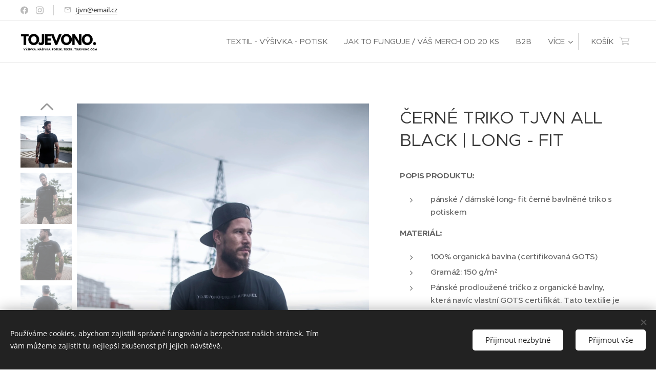

--- FILE ---
content_type: text/html; charset=UTF-8
request_url: https://www.tojevono.com/p/cerne-long-fit-triko-tjvn-all-black/
body_size: 30581
content:
<!DOCTYPE html>
<html class="no-js" prefix="og: https://ogp.me/ns#" lang="cs">
<head><link rel="preconnect" href="https://duyn491kcolsw.cloudfront.net" crossorigin><link rel="preconnect" href="https://fonts.gstatic.com" crossorigin><meta charset="utf-8"><link rel="shortcut icon" href="https://d358e08536.clvaw-cdnwnd.com/ffcde10c3c8d4448ad926f84f7114363/200000925-7c59b7c59d/tjvn_favicon.ico?ph=d358e08536"><link rel="apple-touch-icon" href="https://d358e08536.clvaw-cdnwnd.com/ffcde10c3c8d4448ad926f84f7114363/200000925-7c59b7c59d/tjvn_favicon.ico?ph=d358e08536"><link rel="icon" href="https://d358e08536.clvaw-cdnwnd.com/ffcde10c3c8d4448ad926f84f7114363/200000925-7c59b7c59d/tjvn_favicon.ico?ph=d358e08536">
    <meta http-equiv="X-UA-Compatible" content="IE=edge">
    <title>ČERNÉ TRIKO TJVN ALL BLACK | LONG FIT | www.tojevono.com</title>
    <meta name="viewport" content="width=device-width,initial-scale=1">
    <meta name="msapplication-tap-highlight" content="no">
    
    <link href="https://duyn491kcolsw.cloudfront.net/files/0r/0rk/0rklmm.css?ph=d358e08536" media="print" rel="stylesheet">
    <link href="https://duyn491kcolsw.cloudfront.net/files/2e/2e5/2e5qgh.css?ph=d358e08536" media="screen and (min-width:100000em)" rel="stylesheet" data-type="cq" disabled>
    <link rel="stylesheet" href="https://duyn491kcolsw.cloudfront.net/files/45/45b/45boco.css?ph=d358e08536"><link rel="stylesheet" href="https://duyn491kcolsw.cloudfront.net/files/4e/4er/4ersdq.css?ph=d358e08536" media="screen and (min-width:37.5em)"><link rel="stylesheet" href="https://duyn491kcolsw.cloudfront.net/files/2v/2vp/2vpyx8.css?ph=d358e08536" data-wnd_color_scheme_file=""><link rel="stylesheet" href="https://duyn491kcolsw.cloudfront.net/files/34/34q/34qmjb.css?ph=d358e08536" data-wnd_color_scheme_desktop_file="" media="screen and (min-width:37.5em)" disabled=""><link rel="stylesheet" href="https://duyn491kcolsw.cloudfront.net/files/16/16o/16onr8.css?ph=d358e08536" data-wnd_additive_color_file=""><link rel="stylesheet" href="https://duyn491kcolsw.cloudfront.net/files/2v/2vr/2vrw2v.css?ph=d358e08536" data-wnd_typography_file=""><link rel="stylesheet" href="https://duyn491kcolsw.cloudfront.net/files/1e/1eo/1eo0g3.css?ph=d358e08536" data-wnd_typography_desktop_file="" media="screen and (min-width:37.5em)" disabled=""><script>(()=>{let e=!1;const t=()=>{if(!e&&window.innerWidth>=600){for(let e=0,t=document.querySelectorAll('head > link[href*="css"][media="screen and (min-width:37.5em)"]');e<t.length;e++)t[e].removeAttribute("disabled");e=!0}};t(),window.addEventListener("resize",t),"container"in document.documentElement.style||fetch(document.querySelector('head > link[data-type="cq"]').getAttribute("href")).then((e=>{e.text().then((e=>{const t=document.createElement("style");document.head.appendChild(t),t.appendChild(document.createTextNode(e)),import("https://duyn491kcolsw.cloudfront.net/client/js.polyfill/container-query-polyfill.modern.js").then((()=>{let e=setInterval((function(){document.body&&(document.body.classList.add("cq-polyfill-loaded"),clearInterval(e))}),100)}))}))}))})()</script>
<link rel="preload stylesheet" href="https://duyn491kcolsw.cloudfront.net/files/2m/2m8/2m8msc.css?ph=d358e08536" as="style"><meta name="description" content="Pánské prodloužené tričko z organické bavlny, která navíc vlastní GOTS certifikát. Tato textilie je vyrobena z bio vláken, které pocházejí z certifikovaného ekologického zemědělství. Prodloužená délka střihu trička s černým potiskem. | www.tojevono.com"><meta name="keywords" content="triko, černá barva, černá , bavlna, organic bavlna, long fit, GOTS, textil, bio vlákna"><meta name="generator" content="Webnode 2"><meta name="apple-mobile-web-app-capable" content="no"><meta name="apple-mobile-web-app-status-bar-style" content="black"><meta name="format-detection" content="telephone=no">

<meta property="og:url" content="https://tojevono.com/p/cerne-long-fit-triko-tjvn-all-black/"><meta property="og:title" content="ČERNÉ TRIKO TJVN ALL BLACK | LONG FIT | www.tojevono.com"><meta property="og:type" content="article"><meta property="og:description" content="Pánské prodloužené tričko z organické bavlny, která navíc vlastní GOTS certifikát. Tato textilie je vyrobena z bio vláken, které pocházejí z certifikovaného ekologického zemědělství. Prodloužená délka střihu trička s černým potiskem. | www.tojevono.com"><meta property="og:site_name" content="Tojevono Urban Apparel"><meta property="og:image" content="https://d358e08536.clvaw-cdnwnd.com/ffcde10c3c8d4448ad926f84f7114363/200000356-a17cca17cf/700/Unisex%20triko%20all%20black%20Tojevono%20Urban%20Apparel%2027.jpg?ph=d358e08536"><meta name="robots" content="index,follow"><link rel="canonical" href="https://www.tojevono.com/p/cerne-long-fit-triko-tjvn-all-black/"><script>window.checkAndChangeSvgColor=function(c){try{var a=document.getElementById(c);if(a){c=[["border","borderColor"],["outline","outlineColor"],["color","color"]];for(var h,b,d,f=[],e=0,m=c.length;e<m;e++)if(h=window.getComputedStyle(a)[c[e][1]].replace(/\s/g,"").match(/^rgb[a]?\(([0-9]{1,3}),([0-9]{1,3}),([0-9]{1,3})/i)){b="";for(var g=1;3>=g;g++)b+=("0"+parseInt(h[g],10).toString(16)).slice(-2);"0"===b.charAt(0)&&(d=parseInt(b.substr(0,2),16),d=Math.max(16,d),b=d.toString(16)+b.slice(-4));f.push(c[e][0]+"="+b)}if(f.length){var k=a.getAttribute("data-src"),l=k+(0>k.indexOf("?")?"?":"&")+f.join("&");a.src!=l&&(a.src=l,a.outerHTML=a.outerHTML)}}}catch(n){}};</script><script src="https://www.googletagmanager.com/gtag/js?id=UA-179046484-1" async></script><script>
						window.dataLayer = window.dataLayer || [];
						function gtag(){
						
						dataLayer.push(arguments);}
						gtag('js', new Date());
						</script><script>gtag('consent', 'default', {'ad_storage': 'denied', 'analytics_storage': 'denied', 'ad_user_data': 'denied', 'ad_personalization': 'denied' });</script><script>gtag('config', 'UA-179046484-1');</script></head>
<body class="l wt-product ac-s ac-n l-default l-d-none b-btn-r b-btn-s-l b-btn-dn b-btn-bw-1 img-d-n img-t-u img-h-n line-solid b-e-ds lbox-l c-s-n   hb-on  wnd-fe   wnd-eshop"><noscript>
				<iframe
				 src="https://www.googletagmanager.com/ns.html?id=GTM-542MMSL"
				 height="0"
				 width="0"
				 style="display:none;visibility:hidden"
				 >
				 </iframe>
			</noscript>

<div class="wnd-page l-page cs-gray ac-punch t-t-fs-l t-t-fw-m t-t-sp-n t-t-d-n t-s-fs-s t-s-fw-s t-s-sp-n t-s-d-n t-p-fs-s t-p-fw-s t-p-sp-n t-h-fs-l t-h-fw-s t-h-sp-n t-bq-fs-s t-bq-fw-s t-bq-sp-n t-bq-d-l t-btn-fw-l t-nav-fw-l t-pd-fw-l t-nav-tt-u">
    <div class="l-w t cf t-26">
        <div class="l-bg cf">
            <div class="s-bg-l">
                
                
            </div>
        </div>
        <header class="l-h cf">
            <div class="sw cf">
	<div class="sw-c cf"><section class="s s-hb cf sc-w   wnd-w-max wnd-hbs-on wnd-hbi-on">
	<div class="s-w cf">
		<div class="s-o cf">
			<div class="s-bg cf">
                <div class="s-bg-l">
                    
                    
                </div>
			</div>
			<div class="s-c">
                <div class="s-hb-c cf">
                    <div class="hb-si">
                        <div class="si">
    <div class="si-c"><a href="https://www.facebook.com/tojevono" target="_blank" rel="noreferrer" title="Facebook"><svg xmlns="https://www.w3.org/2000/svg" viewBox="0 0 24 24" height="18px" width="18px"><path d="M24 12.073c0-6.627-5.373-12-12-12s-12 5.373-12 12c0 5.99 4.388 10.954 10.125 11.854v-8.385H7.078v-3.47h3.047V9.43c0-3.007 1.792-4.669 4.533-4.669 1.312 0 2.686.235 2.686.235v2.953H15.83c-1.491 0-1.956.925-1.956 1.874v2.25h3.328l-.532 3.47h-2.796v8.385C19.612 23.027 24 18.062 24 12.073z" fill="#bebebe"></path></svg></a><a href="https://www.instagram.com/tojevono_vysivka_potisk_textil/" target="_blank" rel="noreferrer" title="Vk"><svg viewBox="0 0 24 24" xmlns="https://www.w3.org/2000/svg" height="18px" width="18px"><path d="M12 0C8.74 0 8.333.015 7.053.072 5.775.132 4.905.333 4.14.63c-.789.306-1.459.717-2.126 1.384S.935 3.35.63 4.14C.333 4.905.131 5.775.072 7.053.012 8.333 0 8.74 0 12s.015 3.667.072 4.947c.06 1.277.261 2.148.558 2.913a5.885 5.885 0 001.384 2.126A5.868 5.868 0 004.14 23.37c.766.296 1.636.499 2.913.558C8.333 23.988 8.74 24 12 24s3.667-.015 4.947-.072c1.277-.06 2.148-.262 2.913-.558a5.898 5.898 0 002.126-1.384 5.86 5.86 0 001.384-2.126c.296-.765.499-1.636.558-2.913.06-1.28.072-1.687.072-4.947s-.015-3.667-.072-4.947c-.06-1.277-.262-2.149-.558-2.913a5.89 5.89 0 00-1.384-2.126A5.847 5.847 0 0019.86.63c-.765-.297-1.636-.499-2.913-.558C15.667.012 15.26 0 12 0zm0 2.16c3.203 0 3.585.016 4.85.071 1.17.055 1.805.249 2.227.415.562.217.96.477 1.382.896.419.42.679.819.896 1.381.164.422.36 1.057.413 2.227.057 1.266.07 1.646.07 4.85s-.015 3.585-.074 4.85c-.061 1.17-.256 1.805-.421 2.227a3.81 3.81 0 01-.899 1.382 3.744 3.744 0 01-1.38.896c-.42.164-1.065.36-2.235.413-1.274.057-1.649.07-4.859.07-3.211 0-3.586-.015-4.859-.074-1.171-.061-1.816-.256-2.236-.421a3.716 3.716 0 01-1.379-.899 3.644 3.644 0 01-.9-1.38c-.165-.42-.359-1.065-.42-2.235-.045-1.26-.061-1.649-.061-4.844 0-3.196.016-3.586.061-4.861.061-1.17.255-1.814.42-2.234.21-.57.479-.96.9-1.381.419-.419.81-.689 1.379-.898.42-.166 1.051-.361 2.221-.421 1.275-.045 1.65-.06 4.859-.06l.045.03zm0 3.678a6.162 6.162 0 100 12.324 6.162 6.162 0 100-12.324zM12 16c-2.21 0-4-1.79-4-4s1.79-4 4-4 4 1.79 4 4-1.79 4-4 4zm7.846-10.405a1.441 1.441 0 01-2.88 0 1.44 1.44 0 012.88 0z" fill="#bebebe"></path></svg></a></div>
</div>
                    </div>
                    <div class="hb-ci">
                        <div class="ci">
    <div class="ci-c" data-placeholder="Kontaktní informace"><div class="ci-mail"><span><a href="mailto:tjvn@email.cz">tjvn@email.cz</a></span></div></div>
</div>
                    </div>
                    <div class="hb-ccy">
                        
                    </div>
                    <div class="hb-lang">
                        
                    </div>
                </div>
			</div>
		</div>
	</div>
</section><section data-space="true" class="s s-hn s-hn-default wnd-mt-classic wnd-na-c logo-classic sc-w   wnd-w-max wnd-nh-m hm-hidden wnd-nav-border wnd-nav-sticky menu-default">
	<div class="s-w">
		<div class="s-o">

			<div class="s-bg">
                <div class="s-bg-l">
                    
                    
                </div>
			</div>

			<div class="h-w h-f wnd-fixed">

				<div class="n-l">
					<div class="s-c menu-nav">
						<div class="logo-block">
							<div class="b b-l logo logo-default logo-nb roboto-slab wnd-iar-3-1 logo-25 b-ls-l" id="wnd_LogoBlock_737081" data-wnd_mvc_type="wnd.fe.LogoBlock">
	<div class="b-l-c logo-content">
		<a class="b-l-link logo-link" href="/home/">

			<div class="b-l-image logo-image">
				<div class="b-l-image-w logo-image-cell">
                    <picture><source type="image/webp" srcset="https://d358e08536.clvaw-cdnwnd.com/ffcde10c3c8d4448ad926f84f7114363/200001804-a0b83a0b84/450/TJVN_Tojevono_Logo%20Na%20Web.webp?ph=d358e08536 450w, https://d358e08536.clvaw-cdnwnd.com/ffcde10c3c8d4448ad926f84f7114363/200001804-a0b83a0b84/700/TJVN_Tojevono_Logo%20Na%20Web.webp?ph=d358e08536 700w, https://d358e08536.clvaw-cdnwnd.com/ffcde10c3c8d4448ad926f84f7114363/200001804-a0b83a0b84/TJVN_Tojevono_Logo%20Na%20Web.webp?ph=d358e08536 1920w" sizes="(min-width: 600px) 450px, (min-width: 360px) calc(100vw * 0.8), 100vw" ><img src="https://d358e08536.clvaw-cdnwnd.com/ffcde10c3c8d4448ad926f84f7114363/200001803-a64dfa64e0/TJVN_Tojevono_Logo%20Na%20Web.png?ph=d358e08536" alt="" width="1920" height="768" class="wnd-logo-img" ></picture>
				</div>
			</div>

			

			<div class="b-l-br logo-br"></div>

			<div class="b-l-text logo-text-wrapper">
				<div class="b-l-text-w logo-text">
					<span class="b-l-text-c logo-text-cell"></span>
				</div>
			</div>

		</a>
	</div>
</div>
						</div>

						<div id="menu-slider">
							<div id="menu-block">
								<nav id="menu"><div class="menu-font menu-wrapper">
	<a href="#" class="menu-close" rel="nofollow" title="Close Menu"></a>
	<ul role="menubar" aria-label="Menu" class="level-1">
		<li role="none" class="wnd-homepage">
			<a class="menu-item" role="menuitem" href="/home/"><span class="menu-item-text">TEXTIL - VÝŠIVKA - POTISK </span></a>
			
		</li><li role="none">
			<a class="menu-item" role="menuitem" href="/vyrobatvehomerche/"><span class="menu-item-text">JAK TO FUNGUJE / VÁŠ MERCH OD 20 KS</span></a>
			
		</li><li role="none">
			<a class="menu-item" role="menuitem" href="/b2b/"><span class="menu-item-text">B2B</span></a>
			
		</li><li role="none">
			<a class="menu-item" role="menuitem" href="/merchtextil/"><span class="menu-item-text">KATALOG - NABÍDKA TEXTILU NA MERCH</span></a>
			
		</li><li role="none">
			<a class="menu-item" role="menuitem" href="/merchtextil-cepice-flexfit-yupoong/"><span class="menu-item-text">NABÍDKA ČEPIC: FLEXFIT YUPOONG</span></a>
			
		</li><li role="none">
			<a class="menu-item" role="menuitem" href="/reference/"><span class="menu-item-text">REFERENCE</span></a>
			
		</li><li role="none">
			<a class="menu-item" role="menuitem" href="/foto-reference/"><span class="menu-item-text">FOTO REFERENCE</span></a>
			
		</li><li role="none">
			<a class="menu-item" role="menuitem" href="/graficke-sluzby/"><span class="menu-item-text">GRAFICKÉ SLUŽBY</span></a>
			
		</li><li role="none">
			<a class="menu-item" role="menuitem" href="/store/"><span class="menu-item-text">OBCHOD</span></a>
			
		</li><li role="none">
			<a class="menu-item" role="menuitem" href="/blog/"><span class="menu-item-text">BLOG</span></a>
			
		</li><li role="none">
			<a class="menu-item" role="menuitem" href="/historie-produktu/"><span class="menu-item-text">HISTORIE PRODUKTU TOJEVONO MERCH</span></a>
			
		</li>
	</ul>
	<span class="more-text">Více</span>
</div></nav>
							</div>
						</div>

						<div class="cart-and-mobile">
							
							<div class="cart cf">
	<div class="cart-content">
		<a href="/cart/">
			<div class="cart-content-link">
				<div class="cart-text"><span>Košík</span></div>
				<div class="cart-piece-count" data-count="0" data-wnd_cart_part="count">0</div>
				<div class="cart-piece-text" data-wnd_cart_part="text"></div>
				<div class="cart-price" data-wnd_cart_part="price">0,00 Kč</div>
			</div>
		</a>
	</div>
</div>

							<div id="menu-mobile">
								<a href="#" id="menu-submit"><span></span>Menu</a>
							</div>
						</div>

					</div>
				</div>

			</div>

		</div>
	</div>
</section></div>
</div>
        </header>
        <main class="l-m cf">
            <div class="sw cf">
	<div class="sw-c cf"><section class="s s-hm s-hm-hidden wnd-h-hidden cf sc-w   hn-default"></section><section data-space="true" class="s s-ed cf sc-w   wnd-w-max wnd-s-normal wnd-h-auto">
	<div class="s-w cf">
		<div class="s-o s-fs cf">
			<div class="s-bg cf">
                <div class="s-bg-l">
                    
                    
                </div>
			</div>
			<div class="s-c s-fs cf">
				<div class="b-e b-e-d b b-s cf" data-wnd_product_item="200000443" data-wnd_product_data="{&quot;id&quot;:200000443,&quot;name&quot;:&quot;\u010cERN\u00c9 TRIKO TJVN ALL BLACK | LONG - FIT&quot;,&quot;image&quot;:[&quot;https:\/\/d358e08536.clvaw-cdnwnd.com\/ffcde10c3c8d4448ad926f84f7114363\/200000356-a17cca17cf\/450\/Unisex%20triko%20all%20black%20Tojevono%20Urban%20Apparel%2027.jpg?ph=d358e08536&quot;,&quot;https:\/\/d358e08536.clvaw-cdnwnd.com\/ffcde10c3c8d4448ad926f84f7114363\/200000356-a17cca17cf\/Unisex%20triko%20all%20black%20Tojevono%20Urban%20Apparel%2027.jpg?ph=d358e08536&quot;],&quot;detail_url&quot;:&quot;\/p\/cerne-long-fit-triko-tjvn-all-black\/&quot;,&quot;category&quot;:&quot;PRODUKTY\/MU\u017dI\/\u017dENY\/UNISEX\/HOT NEWS\/Aktu\u00e1ln\u011b skladem&quot;,&quot;list_position&quot;:0,&quot;price&quot;:590,&quot;comparative_price&quot;:0,&quot;out_of_stock&quot;:false,&quot;availability&quot;:&quot;DO_NOT_SHOW&quot;,&quot;variants&quot;:[{&quot;id&quot;:200011365,&quot;identifier&quot;:&quot;cerne-long-fit-triko-tjvn-all-black-s&quot;,&quot;option_ids&quot;:[&quot;200000370&quot;],&quot;price&quot;:590,&quot;price_ex_vat_message&quot;:&quot;bez DPH 590,00\u00a0K\u010d&quot;,&quot;comparative_price&quot;:0,&quot;inventory_sku&quot;:&quot;&quot;,&quot;out_of_stock&quot;:true,&quot;availability&quot;:&quot;DO_NOT_SHOW&quot;,&quot;inventory_quantity&quot;:0,&quot;visibility&quot;:1,&quot;unit_price_localised&quot;:&quot;&quot;,&quot;dual_currency&quot;:null},{&quot;id&quot;:200011366,&quot;identifier&quot;:&quot;cerne-long-fit-triko-tjvn-all-black-m&quot;,&quot;option_ids&quot;:[&quot;200000369&quot;],&quot;price&quot;:590,&quot;price_ex_vat_message&quot;:&quot;bez DPH 590,00\u00a0K\u010d&quot;,&quot;comparative_price&quot;:0,&quot;inventory_sku&quot;:&quot;&quot;,&quot;out_of_stock&quot;:false,&quot;availability&quot;:&quot;DO_NOT_SHOW&quot;,&quot;inventory_quantity&quot;:2,&quot;visibility&quot;:1,&quot;unit_price_localised&quot;:&quot;&quot;,&quot;dual_currency&quot;:null},{&quot;id&quot;:200011367,&quot;identifier&quot;:&quot;cerne-long-fit-triko-tjvn-all-black-l-&quot;,&quot;option_ids&quot;:[&quot;200000368&quot;],&quot;price&quot;:699,&quot;price_ex_vat_message&quot;:&quot;bez DPH 699,00\u00a0K\u010d&quot;,&quot;comparative_price&quot;:0,&quot;inventory_sku&quot;:&quot;&quot;,&quot;out_of_stock&quot;:true,&quot;availability&quot;:&quot;DO_NOT_SHOW&quot;,&quot;inventory_quantity&quot;:0,&quot;visibility&quot;:0,&quot;unit_price_localised&quot;:&quot;&quot;,&quot;dual_currency&quot;:null}],&quot;variants_active&quot;:true}" data-wnd-price-info-template="&lt;span class=&quot;prd-price-info&quot;&gt;&lt;span class=&quot;prd-price-info-c&quot;&gt;{value}&lt;/span&gt;&lt;/span&gt;">
    <form class="cf" action="" method="post" data-wnd_sys_form="add-to-cart">

        <div class="b-e-d-head b-e-d-right">
            <h1 class="b-e-d-title cf"><span class="prd-title">
	<span class="prd-title-c">ČERNÉ TRIKO TJVN ALL BLACK | LONG - FIT</span>
</span></h1>
        </div>

        <div class="b-e-d-ribbons cf">
            <span class="prd-label prd-out-of-stock">
	<span class="prd-label-c prd-out-of-stock-c"></span>
</span>
            <span class="prd-label">
	<span class="prd-label-c"></span>
</span>
        </div>

        <div class="b-e-d-gal b-e-d-left">
            <div class="prd-gal cf" id="wnd_ProductGalleryBlock_425601" data-slideshow="true">
	<div class="prd-gal-c cf">
		<ul class="prd-gal-list cf">
			<li class="prd-gal-photo wnd-orientation-portrait">
				<a class="prd-gal-link litebox" data-litebox-group="gallery" data-litebox-text="" href="https://d358e08536.clvaw-cdnwnd.com/ffcde10c3c8d4448ad926f84f7114363/200000356-a17cca17cf/Unisex%20triko%20all%20black%20Tojevono%20Urban%20Apparel%2027.jpg?ph=d358e08536" width="1280" height="1920">
					<div class="prd-gal-img cf">
						<div class="prd-gal-img-pos">
                            <picture><source type="image/webp" srcset="https://d358e08536.clvaw-cdnwnd.com/ffcde10c3c8d4448ad926f84f7114363/200001307-7f0d57f0d8/450/Unisex%20triko%20all%20black%20Tojevono%20Urban%20Apparel%2027.webp?ph=d358e08536 300w, https://d358e08536.clvaw-cdnwnd.com/ffcde10c3c8d4448ad926f84f7114363/200001307-7f0d57f0d8/700/Unisex%20triko%20all%20black%20Tojevono%20Urban%20Apparel%2027.webp?ph=d358e08536 467w, https://d358e08536.clvaw-cdnwnd.com/ffcde10c3c8d4448ad926f84f7114363/200001307-7f0d57f0d8/Unisex%20triko%20all%20black%20Tojevono%20Urban%20Apparel%2027.webp?ph=d358e08536 1280w" sizes="(min-width: 768px) 60vw, 100vw" ><img src="https://d358e08536.clvaw-cdnwnd.com/ffcde10c3c8d4448ad926f84f7114363/200000356-a17cca17cf/Unisex%20triko%20all%20black%20Tojevono%20Urban%20Apparel%2027.jpg?ph=d358e08536" alt="" width="1280" height="1920" loading="lazy" ></picture>
						</div>
					</div>
					<div class="prd-gal-title cf"><span></span></div>
				</a>
			</li><li class="prd-gal-photo wnd-orientation-portrait">
				<a class="prd-gal-link litebox" data-litebox-group="gallery" data-litebox-text="" href="https://d358e08536.clvaw-cdnwnd.com/ffcde10c3c8d4448ad926f84f7114363/200000362-8b1738b176/P%C3%A1nsk%C3%A9%20triko%20TJVN%20ALL%20BLACK31.jpg?ph=d358e08536" width="1280" height="1920">
					<div class="prd-gal-img cf">
						<div class="prd-gal-img-pos">
                            <picture><source type="image/webp" srcset="https://d358e08536.clvaw-cdnwnd.com/ffcde10c3c8d4448ad926f84f7114363/200001308-ca47bca480/450/P%C3%A1nsk%C3%A9%20triko%20TJVN%20ALL%20BLACK31.webp?ph=d358e08536 300w, https://d358e08536.clvaw-cdnwnd.com/ffcde10c3c8d4448ad926f84f7114363/200001308-ca47bca480/700/P%C3%A1nsk%C3%A9%20triko%20TJVN%20ALL%20BLACK31.webp?ph=d358e08536 467w, https://d358e08536.clvaw-cdnwnd.com/ffcde10c3c8d4448ad926f84f7114363/200001308-ca47bca480/P%C3%A1nsk%C3%A9%20triko%20TJVN%20ALL%20BLACK31.webp?ph=d358e08536 1280w" sizes="(min-width: 768px) 60vw, 100vw" ><img src="https://d358e08536.clvaw-cdnwnd.com/ffcde10c3c8d4448ad926f84f7114363/200000362-8b1738b176/P%C3%A1nsk%C3%A9%20triko%20TJVN%20ALL%20BLACK31.jpg?ph=d358e08536" alt="" width="1280" height="1920" loading="lazy" ></picture>
						</div>
					</div>
					<div class="prd-gal-title cf"><span></span></div>
				</a>
			</li><li class="prd-gal-photo wnd-orientation-portrait">
				<a class="prd-gal-link litebox" data-litebox-group="gallery" data-litebox-text="" href="https://d358e08536.clvaw-cdnwnd.com/ffcde10c3c8d4448ad926f84f7114363/200000361-d2e1bd2e1d/P%C3%A1nsk%C3%A9%20triko%20TJVN%20ALL%20BLACK27.jpg?ph=d358e08536" width="1280" height="1920">
					<div class="prd-gal-img cf">
						<div class="prd-gal-img-pos">
                            <picture><source type="image/webp" srcset="https://d358e08536.clvaw-cdnwnd.com/ffcde10c3c8d4448ad926f84f7114363/200001309-3675c36760/450/P%C3%A1nsk%C3%A9%20triko%20TJVN%20ALL%20BLACK27.webp?ph=d358e08536 300w, https://d358e08536.clvaw-cdnwnd.com/ffcde10c3c8d4448ad926f84f7114363/200001309-3675c36760/700/P%C3%A1nsk%C3%A9%20triko%20TJVN%20ALL%20BLACK27.webp?ph=d358e08536 467w, https://d358e08536.clvaw-cdnwnd.com/ffcde10c3c8d4448ad926f84f7114363/200001309-3675c36760/P%C3%A1nsk%C3%A9%20triko%20TJVN%20ALL%20BLACK27.webp?ph=d358e08536 1280w" sizes="(min-width: 768px) 60vw, 100vw" ><img src="https://d358e08536.clvaw-cdnwnd.com/ffcde10c3c8d4448ad926f84f7114363/200000361-d2e1bd2e1d/P%C3%A1nsk%C3%A9%20triko%20TJVN%20ALL%20BLACK27.jpg?ph=d358e08536" alt="" width="1280" height="1920" loading="lazy" ></picture>
						</div>
					</div>
					<div class="prd-gal-title cf"><span></span></div>
				</a>
			</li><li class="prd-gal-photo wnd-orientation-portrait">
				<a class="prd-gal-link litebox" data-litebox-group="gallery" data-litebox-text="" href="https://d358e08536.clvaw-cdnwnd.com/ffcde10c3c8d4448ad926f84f7114363/200000364-0170d01710/P%C3%A1nsk%C3%A9%20triko%20TJVN%20ALL%20BLACK35.jpg?ph=d358e08536" width="1280" height="1920">
					<div class="prd-gal-img cf">
						<div class="prd-gal-img-pos">
                            <picture><source type="image/webp" srcset="https://d358e08536.clvaw-cdnwnd.com/ffcde10c3c8d4448ad926f84f7114363/200001310-44b7144b74/450/P%C3%A1nsk%C3%A9%20triko%20TJVN%20ALL%20BLACK35.webp?ph=d358e08536 300w, https://d358e08536.clvaw-cdnwnd.com/ffcde10c3c8d4448ad926f84f7114363/200001310-44b7144b74/700/P%C3%A1nsk%C3%A9%20triko%20TJVN%20ALL%20BLACK35.webp?ph=d358e08536 467w, https://d358e08536.clvaw-cdnwnd.com/ffcde10c3c8d4448ad926f84f7114363/200001310-44b7144b74/P%C3%A1nsk%C3%A9%20triko%20TJVN%20ALL%20BLACK35.webp?ph=d358e08536 1280w" sizes="(min-width: 768px) 60vw, 100vw" ><img src="https://d358e08536.clvaw-cdnwnd.com/ffcde10c3c8d4448ad926f84f7114363/200000364-0170d01710/P%C3%A1nsk%C3%A9%20triko%20TJVN%20ALL%20BLACK35.jpg?ph=d358e08536" alt="" width="1280" height="1920" loading="lazy" ></picture>
						</div>
					</div>
					<div class="prd-gal-title cf"><span></span></div>
				</a>
			</li><li class="prd-gal-photo wnd-orientation-portrait">
				<a class="prd-gal-link litebox" data-litebox-group="gallery" data-litebox-text="" href="https://d358e08536.clvaw-cdnwnd.com/ffcde10c3c8d4448ad926f84f7114363/200000363-5671256715/P%C3%A1nsk%C3%A9%20triko%20TJVN%20ALL%20BLACK33.jpg?ph=d358e08536" width="1280" height="1920">
					<div class="prd-gal-img cf">
						<div class="prd-gal-img-pos">
                            <picture><source type="image/webp" srcset="https://d358e08536.clvaw-cdnwnd.com/ffcde10c3c8d4448ad926f84f7114363/200001311-28f8828f8a/450/P%C3%A1nsk%C3%A9%20triko%20TJVN%20ALL%20BLACK33.webp?ph=d358e08536 300w, https://d358e08536.clvaw-cdnwnd.com/ffcde10c3c8d4448ad926f84f7114363/200001311-28f8828f8a/700/P%C3%A1nsk%C3%A9%20triko%20TJVN%20ALL%20BLACK33.webp?ph=d358e08536 467w, https://d358e08536.clvaw-cdnwnd.com/ffcde10c3c8d4448ad926f84f7114363/200001311-28f8828f8a/P%C3%A1nsk%C3%A9%20triko%20TJVN%20ALL%20BLACK33.webp?ph=d358e08536 1280w" sizes="(min-width: 768px) 60vw, 100vw" ><img src="https://d358e08536.clvaw-cdnwnd.com/ffcde10c3c8d4448ad926f84f7114363/200000363-5671256715/P%C3%A1nsk%C3%A9%20triko%20TJVN%20ALL%20BLACK33.jpg?ph=d358e08536" alt="" width="1280" height="1920" loading="lazy" ></picture>
						</div>
					</div>
					<div class="prd-gal-title cf"><span></span></div>
				</a>
			</li><li class="prd-gal-photo wnd-orientation-portrait">
				<a class="prd-gal-link litebox" data-litebox-group="gallery" data-litebox-text="" href="https://d358e08536.clvaw-cdnwnd.com/ffcde10c3c8d4448ad926f84f7114363/200000354-4a2364a238/Unisex%20triko%20all%20black%20Tojevono%20Urban%20Apparel%2045.jpg?ph=d358e08536" width="1280" height="1920">
					<div class="prd-gal-img cf">
						<div class="prd-gal-img-pos">
                            <picture><source type="image/webp" srcset="https://d358e08536.clvaw-cdnwnd.com/ffcde10c3c8d4448ad926f84f7114363/200001312-a6286a6289/450/Unisex%20triko%20all%20black%20Tojevono%20Urban%20Apparel%2045.webp?ph=d358e08536 300w, https://d358e08536.clvaw-cdnwnd.com/ffcde10c3c8d4448ad926f84f7114363/200001312-a6286a6289/700/Unisex%20triko%20all%20black%20Tojevono%20Urban%20Apparel%2045.webp?ph=d358e08536 467w, https://d358e08536.clvaw-cdnwnd.com/ffcde10c3c8d4448ad926f84f7114363/200001312-a6286a6289/Unisex%20triko%20all%20black%20Tojevono%20Urban%20Apparel%2045.webp?ph=d358e08536 1280w" sizes="(min-width: 768px) 60vw, 100vw" ><img src="https://d358e08536.clvaw-cdnwnd.com/ffcde10c3c8d4448ad926f84f7114363/200000354-4a2364a238/Unisex%20triko%20all%20black%20Tojevono%20Urban%20Apparel%2045.jpg?ph=d358e08536" alt="" width="1280" height="1920" loading="lazy" ></picture>
						</div>
					</div>
					<div class="prd-gal-title cf"><span></span></div>
				</a>
			</li><li class="prd-gal-photo wnd-orientation-portrait">
				<a class="prd-gal-link litebox" data-litebox-group="gallery" data-litebox-text="" href="https://d358e08536.clvaw-cdnwnd.com/ffcde10c3c8d4448ad926f84f7114363/200000357-53ea453ea6/Unisex%20triko%20all%20black%20Tojevono%20Urban%20Apparel%2051.jpg?ph=d358e08536" width="1280" height="1920">
					<div class="prd-gal-img cf">
						<div class="prd-gal-img-pos">
                            <picture><source type="image/webp" srcset="https://d358e08536.clvaw-cdnwnd.com/ffcde10c3c8d4448ad926f84f7114363/200001313-945e7945e9/450/Unisex%20triko%20all%20black%20Tojevono%20Urban%20Apparel%2051.webp?ph=d358e08536 300w, https://d358e08536.clvaw-cdnwnd.com/ffcde10c3c8d4448ad926f84f7114363/200001313-945e7945e9/700/Unisex%20triko%20all%20black%20Tojevono%20Urban%20Apparel%2051.webp?ph=d358e08536 467w, https://d358e08536.clvaw-cdnwnd.com/ffcde10c3c8d4448ad926f84f7114363/200001313-945e7945e9/Unisex%20triko%20all%20black%20Tojevono%20Urban%20Apparel%2051.webp?ph=d358e08536 1280w" sizes="(min-width: 768px) 60vw, 100vw" ><img src="https://d358e08536.clvaw-cdnwnd.com/ffcde10c3c8d4448ad926f84f7114363/200000357-53ea453ea6/Unisex%20triko%20all%20black%20Tojevono%20Urban%20Apparel%2051.jpg?ph=d358e08536" alt="" width="1280" height="1920" loading="lazy" ></picture>
						</div>
					</div>
					<div class="prd-gal-title cf"><span></span></div>
				</a>
			</li><li class="prd-gal-photo wnd-orientation-portrait">
				<a class="prd-gal-link litebox" data-litebox-group="gallery" data-litebox-text="" href="https://d358e08536.clvaw-cdnwnd.com/ffcde10c3c8d4448ad926f84f7114363/200000355-ee707ee709/Unisex%20triko%20all%20black%20Tojevono%20Urban%20Apparel%2040.jpg?ph=d358e08536" width="1280" height="1920">
					<div class="prd-gal-img cf">
						<div class="prd-gal-img-pos">
                            <picture><source type="image/webp" srcset="https://d358e08536.clvaw-cdnwnd.com/ffcde10c3c8d4448ad926f84f7114363/200001314-426364263a/450/Unisex%20triko%20all%20black%20Tojevono%20Urban%20Apparel%2040.webp?ph=d358e08536 300w, https://d358e08536.clvaw-cdnwnd.com/ffcde10c3c8d4448ad926f84f7114363/200001314-426364263a/700/Unisex%20triko%20all%20black%20Tojevono%20Urban%20Apparel%2040.webp?ph=d358e08536 467w, https://d358e08536.clvaw-cdnwnd.com/ffcde10c3c8d4448ad926f84f7114363/200001314-426364263a/Unisex%20triko%20all%20black%20Tojevono%20Urban%20Apparel%2040.webp?ph=d358e08536 1280w" sizes="(min-width: 768px) 60vw, 100vw" ><img src="https://d358e08536.clvaw-cdnwnd.com/ffcde10c3c8d4448ad926f84f7114363/200000355-ee707ee709/Unisex%20triko%20all%20black%20Tojevono%20Urban%20Apparel%2040.jpg?ph=d358e08536" alt="" width="1280" height="1920" loading="lazy" ></picture>
						</div>
					</div>
					<div class="prd-gal-title cf"><span></span></div>
				</a>
			</li><li class="prd-gal-photo wnd-orientation-portrait">
				<a class="prd-gal-link litebox" data-litebox-group="gallery" data-litebox-text="" href="https://d358e08536.clvaw-cdnwnd.com/ffcde10c3c8d4448ad926f84f7114363/200000358-a4d3da4d3f/Unisex%20triko%20all%20black%20Tojevono%20Urban%20Apparel%2055.jpg?ph=d358e08536" width="1280" height="1920">
					<div class="prd-gal-img cf">
						<div class="prd-gal-img-pos">
                            <picture><source type="image/webp" srcset="https://d358e08536.clvaw-cdnwnd.com/ffcde10c3c8d4448ad926f84f7114363/200001315-11ca411ca8/450/Unisex%20triko%20all%20black%20Tojevono%20Urban%20Apparel%2055.webp?ph=d358e08536 300w, https://d358e08536.clvaw-cdnwnd.com/ffcde10c3c8d4448ad926f84f7114363/200001315-11ca411ca8/700/Unisex%20triko%20all%20black%20Tojevono%20Urban%20Apparel%2055.webp?ph=d358e08536 467w, https://d358e08536.clvaw-cdnwnd.com/ffcde10c3c8d4448ad926f84f7114363/200001315-11ca411ca8/Unisex%20triko%20all%20black%20Tojevono%20Urban%20Apparel%2055.webp?ph=d358e08536 1280w" sizes="(min-width: 768px) 60vw, 100vw" ><img src="https://d358e08536.clvaw-cdnwnd.com/ffcde10c3c8d4448ad926f84f7114363/200000358-a4d3da4d3f/Unisex%20triko%20all%20black%20Tojevono%20Urban%20Apparel%2055.jpg?ph=d358e08536" alt="" width="1280" height="1920" loading="lazy" ></picture>
						</div>
					</div>
					<div class="prd-gal-title cf"><span></span></div>
				</a>
			</li><li class="prd-gal-photo wnd-orientation-landscape">
				<a class="prd-gal-link litebox" data-litebox-group="gallery" data-litebox-text="" href="https://d358e08536.clvaw-cdnwnd.com/ffcde10c3c8d4448ad926f84f7114363/200000360-e66bfe66c2/Unisex%20triko%20all%20black%20Tojevono%20Urban%20Apparel%2065.jpg?ph=d358e08536" width="1920" height="1280">
					<div class="prd-gal-img cf">
						<div class="prd-gal-img-pos">
                            <picture><source type="image/webp" srcset="https://d358e08536.clvaw-cdnwnd.com/ffcde10c3c8d4448ad926f84f7114363/200001199-2efa82efab/450/Unisex%20triko%20all%20black%20Tojevono%20Urban%20Apparel%2065.webp?ph=d358e08536 450w, https://d358e08536.clvaw-cdnwnd.com/ffcde10c3c8d4448ad926f84f7114363/200001199-2efa82efab/700/Unisex%20triko%20all%20black%20Tojevono%20Urban%20Apparel%2065.webp?ph=d358e08536 700w, https://d358e08536.clvaw-cdnwnd.com/ffcde10c3c8d4448ad926f84f7114363/200001199-2efa82efab/Unisex%20triko%20all%20black%20Tojevono%20Urban%20Apparel%2065.webp?ph=d358e08536 1920w" sizes="(min-width: 768px) 60vw, 100vw" ><img src="https://d358e08536.clvaw-cdnwnd.com/ffcde10c3c8d4448ad926f84f7114363/200000360-e66bfe66c2/Unisex%20triko%20all%20black%20Tojevono%20Urban%20Apparel%2065.jpg?ph=d358e08536" alt="" width="1920" height="1280" loading="lazy" ></picture>
						</div>
					</div>
					<div class="prd-gal-title cf"><span></span></div>
				</a>
			</li><li class="prd-gal-photo wnd-orientation-portrait">
				<a class="prd-gal-link litebox" data-litebox-group="gallery" data-litebox-text="" href="https://d358e08536.clvaw-cdnwnd.com/ffcde10c3c8d4448ad926f84f7114363/200000349-568be568c1/Tabulka%20velikost%C3%AD.%20TJVN%20ALL%20BLACK%20TRIKO.png?ph=d358e08536" width="1357" height="1920">
					<div class="prd-gal-img cf">
						<div class="prd-gal-img-pos">
                            <picture><source type="image/webp" srcset="https://d358e08536.clvaw-cdnwnd.com/ffcde10c3c8d4448ad926f84f7114363/200001316-7b0b47b0b6/450/Tabulka%20velikost%C3%AD.%20TJVN%20ALL%20BLACK%20TRIKO.webp?ph=d358e08536 318w, https://d358e08536.clvaw-cdnwnd.com/ffcde10c3c8d4448ad926f84f7114363/200001316-7b0b47b0b6/700/Tabulka%20velikost%C3%AD.%20TJVN%20ALL%20BLACK%20TRIKO.webp?ph=d358e08536 495w, https://d358e08536.clvaw-cdnwnd.com/ffcde10c3c8d4448ad926f84f7114363/200001316-7b0b47b0b6/Tabulka%20velikost%C3%AD.%20TJVN%20ALL%20BLACK%20TRIKO.webp?ph=d358e08536 1357w" sizes="(min-width: 768px) 60vw, 100vw" ><img src="https://d358e08536.clvaw-cdnwnd.com/ffcde10c3c8d4448ad926f84f7114363/200000349-568be568c1/Tabulka%20velikost%C3%AD.%20TJVN%20ALL%20BLACK%20TRIKO.png?ph=d358e08536" alt="" width="1357" height="1920" loading="lazy" ></picture>
						</div>
					</div>
					<div class="prd-gal-title cf"><span></span></div>
				</a>
			</li>
		</ul>
	</div>

	<div class="prd-gal-nav dots cf">
		<div class="prd-gal-nav-arrow-prev prd-gal-nav-arrow">
			<div class="prd-gal-nav-arrow-submit"></div>
		</div>

		<div class="prd-gal-nav-c dots-content cf"></div>

		<div class="prd-gal-nav-arrow-next prd-gal-nav-arrow">
			<div class="prd-gal-nav-arrow-submit"></div>
		</div>
	</div>

	
</div>
        </div>

        <div class="b-e-d-c b-e-d-right">
            <div class="b-text text prd-text">
	<div class="prd-text-c"><p><strong>POPIS PRODUKTU: </strong></p><ul><li>pánské / dámské long- fit černé bavlněné triko s potiskem</li></ul><p><strong>MATERIÁL:</strong></p><ul><li>100% organická bavlna (certifikovaná GOTS)<br></li><li>Gramáž: 150 g/m²<br></li><li>Pánské prodloužené tričko z organické bavlny, která navíc vlastní GOTS certifikát. Tato textilie je vyrobena z bio vláken, které pocházejí z certifikovaného ekologického zemědělství. Zajišťují ekologicky čistotu výroby i konečný výrobek, čímž chrání životní prostředí, zdraví lidí zaměstnaných ve výrobě a v neposlední řadě i uživatele biotextilu.&nbsp;</li></ul><p><strong>BARVA:</strong></p><ul><li>černá</li></ul><p><strong>ÚDRŽBA PRODUKTU: </strong></p><ul><li>prát pouze naruby / na 30'C / nepoužívat agresivní prací prostředky / nesušit v sušičce / nežehlit přes tisky</li></ul><p><strong>VELIKOSTI:</strong></p><ul><li><strong>S - DÉLKA - 91 cm / ŠÍŘKA - 48 cm&nbsp;</strong></li><li><strong>M - DÉLKA - 99 cm / ŠÍŘKA - 52 cm</strong></li><li><strong>L - DÉLKA - 106 cm / ŠÍŘKA - 56 cm</strong></li><li><strong>XL - DÉLKA - 114 cm / ŠÍŘKA - 59 cm&nbsp;</strong></li></ul><div><strong>DŘÍVE NEŽ DOKONČÍŠ OBJEDNÁVKU, <font class="wsw-12">PŘEKONTROLUJ</font><font class="wsw-12">&nbsp;</font>ZDA MÁŠ ZVOLENOU <font class="wsw-12">SPRÁVNOU VELIKOST</font></strong><strong><font class="wsw-12">!</font>&nbsp;</strong></div><div><strong>TRIKA JSOU OPRAVDU VELKÁ A DLOUHÁ!! :)</strong><strong><br></strong></div></div>
</div>
            <div class="prd-variants cf">
	<h4 class="prd-variants-title">Zvolte si variantu:</h4>
	<div class="prd-variants-c form b-form-default f-rh-normal f-rg-normal f-br-all cf">
		<div class="prd-variants-group form-input form-select wnd-form-field">
			<div class="select">
				<label for="field-wnd_ProductOptionGroupBlock_72bf610oh44000000000000000"><span class="it b link">
	<span class="it-c">Velikost</span>
</span></label>
				<select id="field-wnd_ProductOptionGroupBlock_72bf610oh44000000000000000" name="wnd_ProductOptionGroupBlock_72bf610oh44000000000000000" required="Array" data-wnd_option_group="200000093">
					<option value="" selected></option><option value="200000370">S</option><option value="200000369">M</option><option value="200000368">L</option>
				</select>
			</div>
		</div>
	</div>
</div>
            <div class="b-e-d-price cf">
                <span class="prd-price">
	<span class="prd-price-pref-text wnd-product-prefix-text">Cena od </span><span class="prd-price-pref"></span><span class="prd-price-c wnd-product-price">590,00</span><span class="prd-price-suf">&nbsp;Kč</span><span class="prd-price-suf-text wnd-product-suffix-text"></span>
</span>
                <span class="prd-price prd-price-com wnd-product-comparative-price-area wnd-empty" style="display:none">
	<span class="prd-price-pref"></span><span class="prd-price-c wnd-product-comparative-price-content">0,00</span><span class="prd-price-suf">&nbsp;Kč</span>
</span>
            </div>
            <div class="b-e-d-price b-e-d-price-info" data-wnd-identifier="wnd-price-info-container">
                
                
                
                
                
            </div>
            <div class="b-e-d-stock b-e-d-stock-info" data-wnd-identifier="wnd-stock-info-container">
                <span class="prd-stock-info" data-wnd-identifier="wnd-stock-info">
    <span class="wt-bold"></span>
</span>
            </div>

            <div class="b-e-d-submit cf">
                <div class="prd-crt b-btn b-btn-3 b-btn-atc b-btn-i-left b-btn-i-atc wnd-fixed cf">
                    <button class="b-btn-l b-btn-fixed" type="submit" name="send" value="wnd_ProductDetailFormBlock_787342" disabled data-wnd_add_to_cart_button>
                        <span class="b-btn-t">Do košíku</span>
                        <span class="b-btn-a-l">
							<span class="loader"></span>
						</span>
                        <span class="b-btn-a-a">
							<span class="checked"></span>
							Přidáno do košíku
						</span>
                        <span class="b-btn-ofs">Vyprodáno</span>
                    </button>
                </div>
            </div>
        </div>

        <input type="hidden" name="id" value="200000443"><input type="hidden" name="variant_id" value="">

    </form>
<script>gtag('event', 'view_item', {"items":{"id":200000443,"name":"\u010cERN\u00c9 TRIKO TJVN ALL BLACK | LONG - FIT","category":"PRODUKTY\/MU\u017dI\/\u017dENY\/UNISEX\/HOT NEWS\/Aktu\u00e1ln\u011b skladem","list_position":0,"price":"590.0000"},"send_to":"UA-179046484-1"});</script></div>
				<div class="ez cf wnd-no-cols">
	<div class="ez-c"><div class="b b-s b-hr-line line-auto">
    <hr class="line-style line-color">
</div><div class="b b-text cf">
	<div class="b-c b-text-c b-s b-s-t60 b-s-b60 b-cs cf"><h3 class="wnd-align-center"><strong>DALŠÍ PRODUKTY</strong></h3></div>
</div><div class="b-e b-e-g b-e-car not-loaded b b-s grid-5" id="wnd_ProductsZone_318877" data-wnd_mvc_type="wnd.pc.ProductsZone">
	<div class="b-e-c">

		<div class="b-e-w">
			<div class="b-e-w-correct">
				<div class="b-e-box">

					<article class="item original">
						<div class="item-wrapper">
							<a href="/p/cerne-long-fit-triko-tjvn-all-black/" data-wnd_product_item_data="{&quot;id&quot;:200000443,&quot;name&quot;:&quot;\u010cERN\u00c9 TRIKO TJVN ALL BLACK | LONG - FIT&quot;,&quot;image&quot;:[&quot;https:\/\/d358e08536.clvaw-cdnwnd.com\/ffcde10c3c8d4448ad926f84f7114363\/200000356-a17cca17cf\/450\/Unisex%20triko%20all%20black%20Tojevono%20Urban%20Apparel%2027.jpg?ph=d358e08536&quot;,&quot;https:\/\/d358e08536.clvaw-cdnwnd.com\/ffcde10c3c8d4448ad926f84f7114363\/200000356-a17cca17cf\/Unisex%20triko%20all%20black%20Tojevono%20Urban%20Apparel%2027.jpg?ph=d358e08536&quot;],&quot;detail_url&quot;:&quot;\/p\/cerne-long-fit-triko-tjvn-all-black\/&quot;,&quot;category&quot;:&quot;PRODUKTY\/MU\u017dI\/\u017dENY\/UNISEX\/HOT NEWS\/Aktu\u00e1ln\u011b skladem&quot;,&quot;list_position&quot;:0,&quot;price&quot;:&quot;590.0000&quot;,&quot;dual_currency&quot;:null}">
								<div class="item-media"><div class="b-tb wnd-orientation-portrait" id="wnd_ThumbnailBlock_7ef55srrlpl000000000000000">
    <picture><source type="image/webp" srcset="https://d358e08536.clvaw-cdnwnd.com/ffcde10c3c8d4448ad926f84f7114363/200001307-7f0d57f0d8/450/Unisex%20triko%20all%20black%20Tojevono%20Urban%20Apparel%2027.webp?ph=d358e08536 300w, https://d358e08536.clvaw-cdnwnd.com/ffcde10c3c8d4448ad926f84f7114363/200001307-7f0d57f0d8/700/Unisex%20triko%20all%20black%20Tojevono%20Urban%20Apparel%2027.webp?ph=d358e08536 467w, https://d358e08536.clvaw-cdnwnd.com/ffcde10c3c8d4448ad926f84f7114363/200001307-7f0d57f0d8/Unisex%20triko%20all%20black%20Tojevono%20Urban%20Apparel%2027.webp?ph=d358e08536 1280w" sizes="(min-width: 768px) calc(100vw * 0.3), (min-width: 320px) calc(100vw * 0.5), 100vw" ><img src="https://d358e08536.clvaw-cdnwnd.com/ffcde10c3c8d4448ad926f84f7114363/200000356-a17cca17cf/Unisex%20triko%20all%20black%20Tojevono%20Urban%20Apparel%2027.jpg?ph=d358e08536" alt="" width="1280" height="1920" loading="lazy" ></picture>
</div></div>
								<div class="item-head">
									<h2 class="item-title"><span class="prd-title">
	<span class="prd-title-c">ČERNÉ TRIKO TJVN ALL BLACK | LONG - FIT</span>
</span></h2>
									<div class="item-labels label-small">
										<span class="prd-label prd-out-of-stock">
	<span class="prd-label-c prd-out-of-stock-c"></span>
</span>
										<span class="prd-label">
	<span class="prd-label-c"></span>
</span>
									</div>
									<div class="item-price">
										<span class="prd-price">
	<span class="prd-price-pref-text wnd-product-prefix-text">Cena od </span><span class="prd-price-pref"></span><span class="prd-price-c wnd-product-price">590,00</span><span class="prd-price-suf">&nbsp;Kč</span><span class="prd-price-suf-text wnd-product-suffix-text"></span>
</span>
										<span class="prd-price prd-price-com wnd-product-comparative-price-area wnd-empty" style="display:none">
	<span class="prd-price-pref"></span><span class="prd-price-c wnd-product-comparative-price-content">0,00</span><span class="prd-price-suf">&nbsp;Kč</span>
</span>
										
									</div>
								</div>
							</a>
						</div>
					</article><article class="item original">
						<div class="item-wrapper">
							<a href="/p/cerne-long-fit-triko-tojevono-story/" data-wnd_product_item_data="{&quot;id&quot;:200000425,&quot;name&quot;:&quot;\u010cERN\u00c9 TRIKO TOJEVONO STORY | LONG - FIT &quot;,&quot;image&quot;:[&quot;https:\/\/d358e08536.clvaw-cdnwnd.com\/ffcde10c3c8d4448ad926f84f7114363\/200000338-8cb748cb77\/450\/Unisex%20triko%20%C4%8Dern%C3%A9%20Tojevono%20Story04.jpg?ph=d358e08536&quot;,&quot;https:\/\/d358e08536.clvaw-cdnwnd.com\/ffcde10c3c8d4448ad926f84f7114363\/200000338-8cb748cb77\/Unisex%20triko%20%C4%8Dern%C3%A9%20Tojevono%20Story04.jpg?ph=d358e08536&quot;],&quot;detail_url&quot;:&quot;\/p\/cerne-long-fit-triko-tojevono-story\/&quot;,&quot;category&quot;:&quot;PRODUKTY\/MU\u017dI\/\u017dENY\/UNISEX\/HOT NEWS\/Aktu\u00e1ln\u011b skladem&quot;,&quot;list_position&quot;:1,&quot;price&quot;:&quot;490.0000&quot;,&quot;dual_currency&quot;:null}">
								<div class="item-media"><div class="b-tb wnd-orientation-portrait" id="wnd_ThumbnailBlock_hfgop904cuo00000000000000">
    <picture><source type="image/webp" srcset="https://d358e08536.clvaw-cdnwnd.com/ffcde10c3c8d4448ad926f84f7114363/200001317-ef602ef606/450/Unisex%20triko%20%C4%8Dern%C3%A9%20Tojevono%20Story04.webp?ph=d358e08536 300w, https://d358e08536.clvaw-cdnwnd.com/ffcde10c3c8d4448ad926f84f7114363/200001317-ef602ef606/700/Unisex%20triko%20%C4%8Dern%C3%A9%20Tojevono%20Story04.webp?ph=d358e08536 467w, https://d358e08536.clvaw-cdnwnd.com/ffcde10c3c8d4448ad926f84f7114363/200001317-ef602ef606/Unisex%20triko%20%C4%8Dern%C3%A9%20Tojevono%20Story04.webp?ph=d358e08536 1280w" sizes="(min-width: 768px) calc(100vw * 0.3), (min-width: 320px) calc(100vw * 0.5), 100vw" ><img src="https://d358e08536.clvaw-cdnwnd.com/ffcde10c3c8d4448ad926f84f7114363/200000338-8cb748cb77/Unisex%20triko%20%C4%8Dern%C3%A9%20Tojevono%20Story04.jpg?ph=d358e08536" alt="" width="1280" height="1920" loading="lazy" ></picture>
</div></div>
								<div class="item-head">
									<h2 class="item-title"><span class="prd-title">
	<span class="prd-title-c">ČERNÉ TRIKO TOJEVONO STORY | LONG - FIT </span>
</span></h2>
									<div class="item-labels label-small">
										<span class="prd-label prd-out-of-stock">
	<span class="prd-label-c prd-out-of-stock-c"></span>
</span>
										<span class="prd-label">
	<span class="prd-label-c"></span>
</span>
									</div>
									<div class="item-price">
										<span class="prd-price">
	<span class="prd-price-pref-text wnd-product-prefix-text">Cena od </span><span class="prd-price-pref"></span><span class="prd-price-c wnd-product-price">490,00</span><span class="prd-price-suf">&nbsp;Kč</span><span class="prd-price-suf-text wnd-product-suffix-text"></span>
</span>
										<span class="prd-price prd-price-com wnd-product-comparative-price-area wnd-empty" style="display:none">
	<span class="prd-price-pref"></span><span class="prd-price-c wnd-product-comparative-price-content">0,00</span><span class="prd-price-suf">&nbsp;Kč</span>
</span>
										
									</div>
								</div>
							</a>
						</div>
					</article><article class="item original wnd-out-of-stock">
						<div class="item-wrapper">
							<a href="/p/bile-long-fit-triko-tojevono-mustache/" data-wnd_product_item_data="{&quot;id&quot;:200000366,&quot;name&quot;:&quot;B\u00cdL\u00c9 TRIKO TOJEVONO MUSTACHE | LONG - FIT&quot;,&quot;image&quot;:[&quot;https:\/\/d358e08536.clvaw-cdnwnd.com\/ffcde10c3c8d4448ad926f84f7114363\/200000322-d30d9d30dc\/450\/Unisex%20triko%20b%C3%ADl%C3%A9%20Tojevono%20Mustache03.jpg?ph=d358e08536&quot;,&quot;https:\/\/d358e08536.clvaw-cdnwnd.com\/ffcde10c3c8d4448ad926f84f7114363\/200000322-d30d9d30dc\/Unisex%20triko%20b%C3%ADl%C3%A9%20Tojevono%20Mustache03.jpg?ph=d358e08536&quot;],&quot;detail_url&quot;:&quot;\/p\/bile-long-fit-triko-tojevono-mustache\/&quot;,&quot;category&quot;:&quot;PRODUKTY\/MU\u017dI\/\u017dENY\/UNISEX\/HOT NEWS\/Aktu\u00e1ln\u011b skladem&quot;,&quot;list_position&quot;:2,&quot;price&quot;:&quot;405.0000&quot;,&quot;dual_currency&quot;:null}">
								<div class="item-media"><div class="b-tb wnd-orientation-portrait" id="wnd_ThumbnailBlock_2e2o2iv3ba5000000000000000">
    <picture><source type="image/webp" srcset="https://d358e08536.clvaw-cdnwnd.com/ffcde10c3c8d4448ad926f84f7114363/200001334-6887368876/450/Unisex%20triko%20b%C3%ADl%C3%A9%20Tojevono%20Mustache03.webp?ph=d358e08536 300w, https://d358e08536.clvaw-cdnwnd.com/ffcde10c3c8d4448ad926f84f7114363/200001334-6887368876/700/Unisex%20triko%20b%C3%ADl%C3%A9%20Tojevono%20Mustache03.webp?ph=d358e08536 467w, https://d358e08536.clvaw-cdnwnd.com/ffcde10c3c8d4448ad926f84f7114363/200001334-6887368876/Unisex%20triko%20b%C3%ADl%C3%A9%20Tojevono%20Mustache03.webp?ph=d358e08536 1280w" sizes="(min-width: 768px) calc(100vw * 0.3), (min-width: 320px) calc(100vw * 0.5), 100vw" ><img src="https://d358e08536.clvaw-cdnwnd.com/ffcde10c3c8d4448ad926f84f7114363/200000322-d30d9d30dc/Unisex%20triko%20b%C3%ADl%C3%A9%20Tojevono%20Mustache03.jpg?ph=d358e08536" alt="" width="1280" height="1920" loading="lazy" ></picture>
</div></div>
								<div class="item-head">
									<h2 class="item-title"><span class="prd-title">
	<span class="prd-title-c">BÍLÉ TRIKO TOJEVONO MUSTACHE | LONG - FIT</span>
</span></h2>
									<div class="item-labels label-small">
										<span class="prd-label prd-out-of-stock">
	<span class="prd-label-c prd-out-of-stock-c">Vyprodáno</span>
</span>
										<span class="prd-label">
	<span class="prd-label-c"></span>
</span>
									</div>
									<div class="item-price">
										<span class="prd-price">
	<span class="prd-price-pref-text wnd-product-prefix-text"></span><span class="prd-price-pref"></span><span class="prd-price-c wnd-product-price">405,00</span><span class="prd-price-suf">&nbsp;Kč</span><span class="prd-price-suf-text wnd-product-suffix-text"></span>
</span>
										<span class="prd-price prd-price-com wnd-product-comparative-price-area wnd-empty" style="display:none">
	<span class="prd-price-pref"></span><span class="prd-price-c wnd-product-comparative-price-content">0,00</span><span class="prd-price-suf">&nbsp;Kč</span>
</span>
										
									</div>
								</div>
							</a>
						</div>
					</article><article class="item original wnd-out-of-stock">
						<div class="item-wrapper">
							<a href="/p/triko-tojevonourbanapparel/" data-wnd_product_item_data="{&quot;id&quot;:200000149,&quot;name&quot;:&quot;TRIKO #TOJEVONOURBANAPPAREL&quot;,&quot;image&quot;:[&quot;https:\/\/d358e08536.clvaw-cdnwnd.com\/ffcde10c3c8d4448ad926f84f7114363\/200000108-4162641628\/450\/_MG_3226.jpg?ph=d358e08536&quot;,&quot;https:\/\/d358e08536.clvaw-cdnwnd.com\/ffcde10c3c8d4448ad926f84f7114363\/200000108-4162641628\/_MG_3226.jpg?ph=d358e08536&quot;],&quot;detail_url&quot;:&quot;\/p\/triko-tojevonourbanapparel\/&quot;,&quot;category&quot;:&quot;PRODUKTY\/MU\u017dI\/UNISEX&quot;,&quot;list_position&quot;:3,&quot;price&quot;:&quot;590.0000&quot;,&quot;dual_currency&quot;:null}">
								<div class="item-media"><div class="b-tb wnd-orientation-portrait" id="wnd_ThumbnailBlock_3bb9fnqv5jjg00000000000000">
    <picture><source type="image/webp" srcset="https://d358e08536.clvaw-cdnwnd.com/ffcde10c3c8d4448ad926f84f7114363/200001393-4cbdd4cbe1/450/_MG_3226.webp?ph=d358e08536 300w, https://d358e08536.clvaw-cdnwnd.com/ffcde10c3c8d4448ad926f84f7114363/200001393-4cbdd4cbe1/700/_MG_3226.webp?ph=d358e08536 467w, https://d358e08536.clvaw-cdnwnd.com/ffcde10c3c8d4448ad926f84f7114363/200001393-4cbdd4cbe1/_MG_3226.webp?ph=d358e08536 1280w" sizes="(min-width: 768px) calc(100vw * 0.3), (min-width: 320px) calc(100vw * 0.5), 100vw" ><img src="https://d358e08536.clvaw-cdnwnd.com/ffcde10c3c8d4448ad926f84f7114363/200000108-4162641628/_MG_3226.jpg?ph=d358e08536" alt="" width="1280" height="1920" loading="lazy" ></picture>
</div></div>
								<div class="item-head">
									<h2 class="item-title"><span class="prd-title">
	<span class="prd-title-c">TRIKO #TOJEVONOURBANAPPAREL</span>
</span></h2>
									<div class="item-labels label-small">
										<span class="prd-label prd-out-of-stock">
	<span class="prd-label-c prd-out-of-stock-c">Vyprodáno</span>
</span>
										<span class="prd-label">
	<span class="prd-label-c">DOSTUPNÉ V POP - UP STORU / OD KOTVA</span>
</span>
									</div>
									<div class="item-price">
										<span class="prd-price">
	<span class="prd-price-pref-text wnd-product-prefix-text"></span><span class="prd-price-pref"></span><span class="prd-price-c wnd-product-price">590,00</span><span class="prd-price-suf">&nbsp;Kč</span><span class="prd-price-suf-text wnd-product-suffix-text"></span>
</span>
										<span class="prd-price prd-price-com wnd-product-comparative-price-area wnd-empty" style="display:none">
	<span class="prd-price-pref"></span><span class="prd-price-c wnd-product-comparative-price-content">0,00</span><span class="prd-price-suf">&nbsp;Kč</span>
</span>
										
									</div>
								</div>
							</a>
						</div>
					</article><article class="item original">
						<div class="item-wrapper">
							<a href="/p/sustakova-bunda-flash/" data-wnd_product_item_data="{&quot;id&quot;:200000144,&quot;name&quot;:&quot;\u0160US\u0164\u00c1KOV\u00c1 BUNDA FLASH&quot;,&quot;image&quot;:[&quot;https:\/\/d358e08536.clvaw-cdnwnd.com\/ffcde10c3c8d4448ad926f84f7114363\/200000080-9d7b89d7ba\/450\/_A2A3888.jpg?ph=d358e08536&quot;,&quot;https:\/\/d358e08536.clvaw-cdnwnd.com\/ffcde10c3c8d4448ad926f84f7114363\/200000080-9d7b89d7ba\/_A2A3888.jpg?ph=d358e08536&quot;],&quot;detail_url&quot;:&quot;\/p\/sustakova-bunda-flash\/&quot;,&quot;category&quot;:&quot;MU\u017dI\/\u017dENY\/UNISEX\/Aktu\u00e1ln\u011b skladem&quot;,&quot;list_position&quot;:4,&quot;price&quot;:&quot;590.0000&quot;,&quot;dual_currency&quot;:null}">
								<div class="item-media"><div class="b-tb wnd-orientation-portrait" id="wnd_ThumbnailBlock_2q6toiei75cg00000000000000">
    <picture><source type="image/webp" srcset="https://d358e08536.clvaw-cdnwnd.com/ffcde10c3c8d4448ad926f84f7114363/200001424-6e4656e469/450/_A2A3888.webp?ph=d358e08536 300w, https://d358e08536.clvaw-cdnwnd.com/ffcde10c3c8d4448ad926f84f7114363/200001424-6e4656e469/700/_A2A3888.webp?ph=d358e08536 467w, https://d358e08536.clvaw-cdnwnd.com/ffcde10c3c8d4448ad926f84f7114363/200001424-6e4656e469/_A2A3888.webp?ph=d358e08536 1280w" sizes="(min-width: 768px) calc(100vw * 0.3), (min-width: 320px) calc(100vw * 0.5), 100vw" ><img src="https://d358e08536.clvaw-cdnwnd.com/ffcde10c3c8d4448ad926f84f7114363/200000080-9d7b89d7ba/_A2A3888.jpg?ph=d358e08536" alt="" width="1280" height="1920" loading="lazy" ></picture>
</div></div>
								<div class="item-head">
									<h2 class="item-title"><span class="prd-title">
	<span class="prd-title-c">ŠUSŤÁKOVÁ BUNDA FLASH</span>
</span></h2>
									<div class="item-labels label-small">
										<span class="prd-label prd-out-of-stock">
	<span class="prd-label-c prd-out-of-stock-c"></span>
</span>
										<span class="prd-label">
	<span class="prd-label-c"></span>
</span>
									</div>
									<div class="item-price">
										<span class="prd-price">
	<span class="prd-price-pref-text wnd-product-prefix-text"></span><span class="prd-price-pref"></span><span class="prd-price-c wnd-product-price">590,00</span><span class="prd-price-suf">&nbsp;Kč</span><span class="prd-price-suf-text wnd-product-suffix-text"></span>
</span>
										<span class="prd-price prd-price-com wnd-product-comparative-price-area wnd-empty" style="display:none">
	<span class="prd-price-pref"></span><span class="prd-price-c wnd-product-comparative-price-content">0,00</span><span class="prd-price-suf">&nbsp;Kč</span>
</span>
										
									</div>
								</div>
							</a>
						</div>
					</article><article class="item original">
						<div class="item-wrapper">
							<a href="/p/mikina-tojevono/" data-wnd_product_item_data="{&quot;id&quot;:200000148,&quot;name&quot;:&quot;\u010cERN\u00c1 MIKINA TOJEVONO &quot;,&quot;image&quot;:[&quot;https:\/\/d358e08536.clvaw-cdnwnd.com\/ffcde10c3c8d4448ad926f84f7114363\/200000102-3497d3497e\/450\/_MG_3283.jpg?ph=d358e08536&quot;,&quot;https:\/\/d358e08536.clvaw-cdnwnd.com\/ffcde10c3c8d4448ad926f84f7114363\/200000102-3497d3497e\/_MG_3283.jpg?ph=d358e08536&quot;],&quot;detail_url&quot;:&quot;\/p\/mikina-tojevono\/&quot;,&quot;category&quot;:&quot;PRODUKTY\/MU\u017dI\/UNISEX\/Aktu\u00e1ln\u011b skladem&quot;,&quot;list_position&quot;:5,&quot;price&quot;:&quot;880.0000&quot;,&quot;dual_currency&quot;:null}">
								<div class="item-media"><div class="b-tb wnd-orientation-portrait" id="wnd_ThumbnailBlock_4l9pf5etq47000000000000000">
    <picture><source type="image/webp" srcset="https://d358e08536.clvaw-cdnwnd.com/ffcde10c3c8d4448ad926f84f7114363/200001397-aad70aad73/450/_MG_3283.webp?ph=d358e08536 300w, https://d358e08536.clvaw-cdnwnd.com/ffcde10c3c8d4448ad926f84f7114363/200001397-aad70aad73/700/_MG_3283.webp?ph=d358e08536 467w, https://d358e08536.clvaw-cdnwnd.com/ffcde10c3c8d4448ad926f84f7114363/200001397-aad70aad73/_MG_3283.webp?ph=d358e08536 1280w" sizes="(min-width: 768px) calc(100vw * 0.3), (min-width: 320px) calc(100vw * 0.5), 100vw" ><img src="https://d358e08536.clvaw-cdnwnd.com/ffcde10c3c8d4448ad926f84f7114363/200000102-3497d3497e/_MG_3283.jpg?ph=d358e08536" alt="" width="1280" height="1920" loading="lazy" ></picture>
</div></div>
								<div class="item-head">
									<h2 class="item-title"><span class="prd-title">
	<span class="prd-title-c">ČERNÁ MIKINA TOJEVONO </span>
</span></h2>
									<div class="item-labels label-small">
										<span class="prd-label prd-out-of-stock">
	<span class="prd-label-c prd-out-of-stock-c"></span>
</span>
										<span class="prd-label">
	<span class="prd-label-c"></span>
</span>
									</div>
									<div class="item-price">
										<span class="prd-price">
	<span class="prd-price-pref-text wnd-product-prefix-text"></span><span class="prd-price-pref"></span><span class="prd-price-c wnd-product-price">880,00</span><span class="prd-price-suf">&nbsp;Kč</span><span class="prd-price-suf-text wnd-product-suffix-text"></span>
</span>
										<span class="prd-price prd-price-com wnd-product-comparative-price-area wnd-empty" style="display:none">
	<span class="prd-price-pref"></span><span class="prd-price-c wnd-product-comparative-price-content">0,00</span><span class="prd-price-suf">&nbsp;Kč</span>
</span>
										
									</div>
								</div>
							</a>
						</div>
					</article><article class="item original wnd-out-of-stock">
						<div class="item-wrapper">
							<a href="/p/triko-svet/" data-wnd_product_item_data="{&quot;id&quot;:200000175,&quot;name&quot;:&quot;TRIKO SV\u011aT | LONG - FIT &quot;,&quot;image&quot;:[&quot;https:\/\/d358e08536.clvaw-cdnwnd.com\/ffcde10c3c8d4448ad926f84f7114363\/200000116-3e2eb3e2ed\/450\/_MG_2147.jpg?ph=d358e08536&quot;,&quot;https:\/\/d358e08536.clvaw-cdnwnd.com\/ffcde10c3c8d4448ad926f84f7114363\/200000116-3e2eb3e2ed\/_MG_2147.jpg?ph=d358e08536&quot;],&quot;detail_url&quot;:&quot;\/p\/triko-svet\/&quot;,&quot;category&quot;:&quot;PRODUKTY\/MU\u017dI\/UNISEX\/Aktu\u00e1ln\u011b skladem&quot;,&quot;list_position&quot;:6,&quot;price&quot;:&quot;630.0000&quot;,&quot;dual_currency&quot;:null}">
								<div class="item-media"><div class="b-tb wnd-orientation-portrait" id="wnd_ThumbnailBlock_2cirs8bqc75000000000000000">
    <picture><source type="image/webp" srcset="https://d358e08536.clvaw-cdnwnd.com/ffcde10c3c8d4448ad926f84f7114363/200001383-1ecc81eccb/450/_MG_2147.webp?ph=d358e08536 300w, https://d358e08536.clvaw-cdnwnd.com/ffcde10c3c8d4448ad926f84f7114363/200001383-1ecc81eccb/700/_MG_2147.webp?ph=d358e08536 467w, https://d358e08536.clvaw-cdnwnd.com/ffcde10c3c8d4448ad926f84f7114363/200001383-1ecc81eccb/_MG_2147.webp?ph=d358e08536 1280w" sizes="(min-width: 768px) calc(100vw * 0.3), (min-width: 320px) calc(100vw * 0.5), 100vw" ><img src="https://d358e08536.clvaw-cdnwnd.com/ffcde10c3c8d4448ad926f84f7114363/200000116-3e2eb3e2ed/_MG_2147.jpg?ph=d358e08536" alt="" width="1280" height="1920" loading="lazy" ></picture>
</div></div>
								<div class="item-head">
									<h2 class="item-title"><span class="prd-title">
	<span class="prd-title-c">TRIKO SVĚT | LONG - FIT </span>
</span></h2>
									<div class="item-labels label-small">
										<span class="prd-label prd-out-of-stock">
	<span class="prd-label-c prd-out-of-stock-c">Vyprodáno</span>
</span>
										<span class="prd-label">
	<span class="prd-label-c"></span>
</span>
									</div>
									<div class="item-price">
										<span class="prd-price">
	<span class="prd-price-pref-text wnd-product-prefix-text"></span><span class="prd-price-pref"></span><span class="prd-price-c wnd-product-price">630,00</span><span class="prd-price-suf">&nbsp;Kč</span><span class="prd-price-suf-text wnd-product-suffix-text"></span>
</span>
										<span class="prd-price prd-price-com wnd-product-comparative-price-area wnd-empty" style="display:none">
	<span class="prd-price-pref"></span><span class="prd-price-c wnd-product-comparative-price-content">0,00</span><span class="prd-price-suf">&nbsp;Kč</span>
</span>
										
									</div>
								</div>
							</a>
						</div>
					</article><article class="item original">
						<div class="item-wrapper">
							<a href="/p/triko-palma/" data-wnd_product_item_data="{&quot;id&quot;:200000150,&quot;name&quot;:&quot;TRIKO PALMA | LONG - FIT &quot;,&quot;image&quot;:[&quot;https:\/\/d358e08536.clvaw-cdnwnd.com\/ffcde10c3c8d4448ad926f84f7114363\/200000113-9b93c9b93e\/450\/_MG_2199.jpg?ph=d358e08536&quot;,&quot;https:\/\/d358e08536.clvaw-cdnwnd.com\/ffcde10c3c8d4448ad926f84f7114363\/200000113-9b93c9b93e\/_MG_2199.jpg?ph=d358e08536&quot;],&quot;detail_url&quot;:&quot;\/p\/triko-palma\/&quot;,&quot;category&quot;:&quot;PRODUKTY\/MU\u017dI\/UNISEX\/Aktu\u00e1ln\u011b skladem&quot;,&quot;list_position&quot;:7,&quot;price&quot;:&quot;490.0000&quot;,&quot;dual_currency&quot;:null}">
								<div class="item-media"><div class="b-tb wnd-orientation-portrait" id="wnd_ThumbnailBlock_779it06lt1l000000000000000">
    <picture><source type="image/webp" srcset="https://d358e08536.clvaw-cdnwnd.com/ffcde10c3c8d4448ad926f84f7114363/200001388-0d5e50d5e8/450/_MG_2199.webp?ph=d358e08536 300w, https://d358e08536.clvaw-cdnwnd.com/ffcde10c3c8d4448ad926f84f7114363/200001388-0d5e50d5e8/700/_MG_2199.webp?ph=d358e08536 467w, https://d358e08536.clvaw-cdnwnd.com/ffcde10c3c8d4448ad926f84f7114363/200001388-0d5e50d5e8/_MG_2199.webp?ph=d358e08536 1280w" sizes="(min-width: 768px) calc(100vw * 0.3), (min-width: 320px) calc(100vw * 0.5), 100vw" ><img src="https://d358e08536.clvaw-cdnwnd.com/ffcde10c3c8d4448ad926f84f7114363/200000113-9b93c9b93e/_MG_2199.jpg?ph=d358e08536" alt="" width="1280" height="1920" loading="lazy" ></picture>
</div></div>
								<div class="item-head">
									<h2 class="item-title"><span class="prd-title">
	<span class="prd-title-c">TRIKO PALMA | LONG - FIT </span>
</span></h2>
									<div class="item-labels label-small">
										<span class="prd-label prd-out-of-stock">
	<span class="prd-label-c prd-out-of-stock-c"></span>
</span>
										<span class="prd-label">
	<span class="prd-label-c"></span>
</span>
									</div>
									<div class="item-price">
										<span class="prd-price">
	<span class="prd-price-pref-text wnd-product-prefix-text"></span><span class="prd-price-pref"></span><span class="prd-price-c wnd-product-price">490,00</span><span class="prd-price-suf">&nbsp;Kč</span><span class="prd-price-suf-text wnd-product-suffix-text"></span>
</span>
										<span class="prd-price prd-price-com wnd-product-comparative-price-area wnd-empty" style="display:none">
	<span class="prd-price-pref"></span><span class="prd-price-c wnd-product-comparative-price-content">0,00</span><span class="prd-price-suf">&nbsp;Kč</span>
</span>
										
									</div>
								</div>
							</a>
						</div>
					</article><article class="item original">
						<div class="item-wrapper">
							<a href="/p/ksiltovka-ananas-snapback/" data-wnd_product_item_data="{&quot;id&quot;:&quot;SNPBCK.ANNS&quot;,&quot;name&quot;:&quot;K\u0160ILTOVKA ANANAS \/ SNAPBACK &quot;,&quot;image&quot;:[&quot;https:\/\/d358e08536.clvaw-cdnwnd.com\/ffcde10c3c8d4448ad926f84f7114363\/200000099-3d6e63d6e9\/450\/_MG_3619.jpg?ph=d358e08536&quot;,&quot;https:\/\/d358e08536.clvaw-cdnwnd.com\/ffcde10c3c8d4448ad926f84f7114363\/200000099-3d6e63d6e9\/_MG_3619.jpg?ph=d358e08536&quot;],&quot;detail_url&quot;:&quot;\/p\/ksiltovka-ananas-snapback\/&quot;,&quot;category&quot;:&quot;PRODUKTY\/\u010cEPICE\/UNISEX\/Aktu\u00e1ln\u011b skladem&quot;,&quot;list_position&quot;:8,&quot;price&quot;:&quot;500.0000&quot;,&quot;dual_currency&quot;:null}">
								<div class="item-media"><div class="b-tb wnd-orientation-portrait" id="wnd_ThumbnailBlock_4rafrd22a31000000000000000">
    <picture><source type="image/webp" srcset="https://d358e08536.clvaw-cdnwnd.com/ffcde10c3c8d4448ad926f84f7114363/200001407-85bb085bb4/450/_MG_3619.webp?ph=d358e08536 300w, https://d358e08536.clvaw-cdnwnd.com/ffcde10c3c8d4448ad926f84f7114363/200001407-85bb085bb4/700/_MG_3619.webp?ph=d358e08536 467w, https://d358e08536.clvaw-cdnwnd.com/ffcde10c3c8d4448ad926f84f7114363/200001407-85bb085bb4/_MG_3619.webp?ph=d358e08536 1280w" sizes="(min-width: 768px) calc(100vw * 0.3), (min-width: 320px) calc(100vw * 0.5), 100vw" ><img src="https://d358e08536.clvaw-cdnwnd.com/ffcde10c3c8d4448ad926f84f7114363/200000099-3d6e63d6e9/_MG_3619.jpg?ph=d358e08536" alt="" width="1280" height="1920" loading="lazy" ></picture>
</div></div>
								<div class="item-head">
									<h2 class="item-title"><span class="prd-title">
	<span class="prd-title-c">KŠILTOVKA ANANAS / SNAPBACK </span>
</span></h2>
									<div class="item-labels label-small">
										<span class="prd-label prd-out-of-stock">
	<span class="prd-label-c prd-out-of-stock-c"></span>
</span>
										<span class="prd-label">
	<span class="prd-label-c"></span>
</span>
									</div>
									<div class="item-price">
										<span class="prd-price">
	<span class="prd-price-pref-text wnd-product-prefix-text"></span><span class="prd-price-pref"></span><span class="prd-price-c wnd-product-price">500,00</span><span class="prd-price-suf">&nbsp;Kč</span><span class="prd-price-suf-text wnd-product-suffix-text"></span>
</span>
										<span class="prd-price prd-price-com wnd-product-comparative-price-area wnd-empty" style="display:none">
	<span class="prd-price-pref"></span><span class="prd-price-c wnd-product-comparative-price-content">0,00</span><span class="prd-price-suf">&nbsp;Kč</span>
</span>
										
									</div>
								</div>
							</a>
						</div>
					</article><article class="item original wnd-out-of-stock">
						<div class="item-wrapper">
							<a href="/p/ksiltovka-familia-trucker/" data-wnd_product_item_data="{&quot;id&quot;:&quot;20200001&quot;,&quot;name&quot;:&quot;\u010cERN\u00c1 K\u0160ILTOVKA FAMILIA \/ TRUCKER&quot;,&quot;image&quot;:[&quot;https:\/\/d358e08536.clvaw-cdnwnd.com\/ffcde10c3c8d4448ad926f84f7114363\/200000064-23eba23ebc\/450\/_MG_3620-8.jpg?ph=d358e08536&quot;,&quot;https:\/\/d358e08536.clvaw-cdnwnd.com\/ffcde10c3c8d4448ad926f84f7114363\/200000064-23eba23ebc\/_MG_3620-8.jpg?ph=d358e08536&quot;],&quot;detail_url&quot;:&quot;\/p\/ksiltovka-familia-trucker\/&quot;,&quot;category&quot;:&quot;PRODUKTY\/\u010cEPICE\/UNISEX\/Aktu\u00e1ln\u011b skladem&quot;,&quot;list_position&quot;:9,&quot;price&quot;:&quot;500.0000&quot;,&quot;dual_currency&quot;:null}">
								<div class="item-media"><div class="b-tb wnd-orientation-portrait" id="wnd_ThumbnailBlock_4d71vps533800000000000000">
    <picture><source type="image/webp" srcset="https://d358e08536.clvaw-cdnwnd.com/ffcde10c3c8d4448ad926f84f7114363/200001445-7067270675/450/_MG_3620-8.webp?ph=d358e08536 300w, https://d358e08536.clvaw-cdnwnd.com/ffcde10c3c8d4448ad926f84f7114363/200001445-7067270675/700/_MG_3620-8.webp?ph=d358e08536 467w, https://d358e08536.clvaw-cdnwnd.com/ffcde10c3c8d4448ad926f84f7114363/200001445-7067270675/_MG_3620-8.webp?ph=d358e08536 1280w" sizes="(min-width: 768px) calc(100vw * 0.3), (min-width: 320px) calc(100vw * 0.5), 100vw" ><img src="https://d358e08536.clvaw-cdnwnd.com/ffcde10c3c8d4448ad926f84f7114363/200000064-23eba23ebc/_MG_3620-8.jpg?ph=d358e08536" alt="" width="1280" height="1920" loading="lazy" ></picture>
</div></div>
								<div class="item-head">
									<h2 class="item-title"><span class="prd-title">
	<span class="prd-title-c">ČERNÁ KŠILTOVKA FAMILIA / TRUCKER</span>
</span></h2>
									<div class="item-labels label-small">
										<span class="prd-label prd-out-of-stock">
	<span class="prd-label-c prd-out-of-stock-c">Vyprodáno</span>
</span>
										<span class="prd-label">
	<span class="prd-label-c"></span>
</span>
									</div>
									<div class="item-price">
										<span class="prd-price">
	<span class="prd-price-pref-text wnd-product-prefix-text"></span><span class="prd-price-pref"></span><span class="prd-price-c wnd-product-price">500,00</span><span class="prd-price-suf">&nbsp;Kč</span><span class="prd-price-suf-text wnd-product-suffix-text"></span>
</span>
										<span class="prd-price prd-price-com wnd-product-comparative-price-area wnd-empty" style="display:none">
	<span class="prd-price-pref"></span><span class="prd-price-c wnd-product-comparative-price-content">0,00</span><span class="prd-price-suf">&nbsp;Kč</span>
</span>
										
									</div>
								</div>
							</a>
						</div>
					</article>
				</div>
			</div>
		</div>

		<div class="b-e-car-next eshop-arrow arrow arrow-next">
			<div class="arrow-submit"></div>
		</div>

		<div class="b-e-car-prev eshop-arrow arrow arrow-prev">
			<div class="arrow-submit"></div>
		</div>

		
	</div>
<script>gtag('event', 'view_item_list', {"send_to":"UA-179046484-1","items":[{"id":200000443,"name":"\u010cERN\u00c9 TRIKO TJVN ALL BLACK | LONG - FIT","category":"","list_position":0,"price":"590.0000"},{"id":200000425,"name":"\u010cERN\u00c9 TRIKO TOJEVONO STORY | LONG - FIT ","category":"","list_position":1,"price":"490.0000"},{"id":200000366,"name":"B\u00cdL\u00c9 TRIKO TOJEVONO MUSTACHE | LONG - FIT","category":"","list_position":2,"price":"405.0000"},{"id":200000149,"name":"TRIKO #TOJEVONOURBANAPPAREL","category":"","list_position":3,"price":"590.0000"},{"id":200000144,"name":"\u0160US\u0164\u00c1KOV\u00c1 BUNDA FLASH","category":"","list_position":4,"price":"590.0000"},{"id":200000148,"name":"\u010cERN\u00c1 MIKINA TOJEVONO ","category":"","list_position":5,"price":"880.0000"},{"id":200000175,"name":"TRIKO SV\u011aT | LONG - FIT ","category":"","list_position":6,"price":"630.0000"},{"id":200000150,"name":"TRIKO PALMA | LONG - FIT ","category":"","list_position":7,"price":"490.0000"},{"id":"SNPBCK.ANNS","name":"K\u0160ILTOVKA ANANAS \/ SNAPBACK ","category":"","list_position":8,"price":"500.0000"},{"id":"20200001","name":"\u010cERN\u00c1 K\u0160ILTOVKA FAMILIA \/ TRUCKER","category":"","list_position":9,"price":"500.0000"}]});</script></div><div class="b b-s b-hr-line line-auto">
    <hr class="line-style line-color">
</div><div class="b b-text cf">
	<div class="b-c b-text-c b-s b-s-t60 b-s-b60 b-cs cf"><h3 class="wnd-align-center"><strong>DOPORUČUJEME:&nbsp;</strong></h3></div>
</div><div class="b b-s b-s-t150 b-s-b150 b-btn b-btn-4 wnd-align-center">
	<div class="b-btn-c i-a">
		<a class="b-btn-l" href="/p/panske-plavky-basic" target="_blank">
			<span class="b-btn-t">SPORTOVNÍ KRAŤASY / PLAVKY</span>
		</a>
	</div>
</div><div class="b b-s b-hr-line line-auto">
    <hr class="line-style line-color">
</div><div class="b b-s b-s-t150 b-s-b150 b-btn b-btn-1 wnd-align-center">
	<div class="b-btn-c i-a">
		<a class="b-btn-l" href="/home/">
			<span class="b-btn-t">VŠECHNY PRODUKTY</span>
		</a>
	</div>
</div></div>
</div>
			</div>
		</div>
	</div>
</section></div>
</div>
        </main>
        <footer class="l-f cf">
            <div class="sw cf">
	<div class="sw-c cf"><section data-wn-border-element="s-f-border" class="s s-f s-f-edit sc-b   wnd-w-max wnd-s-normal wnd-h-auto">
	<div class="s-w">
		<div class="s-o">
			<div class="s-bg">
                <div class="s-bg-l">
                    
                    
                </div>
			</div>
			<div class="s-f-ez">
				<div class="s-c s-f-border">
					<div>
						<div class="ez cf">
	<div class="ez-c"><div class="b b-text cf">
	<div class="b-c b-text-c b-s b-s-t60 b-s-b60 b-cs cf"><h3 class="wnd-align-center"><strong>TOJEVONO.</strong>&nbsp;VÝŠIVKA. NÁŠIVKA. POTISK. TEXTIL. BRANDING.&nbsp;&nbsp;</h3></div>
</div><div class="b b-s b-hr-line line-auto">
    <hr class="line-style line-color">
</div><div class="cw cf">
	<div class="cw-c cf"><div class="c cf" style="width:50%;">
	<div class="c-c cf"><div class="b b-text cf">
	<div class="b-c b-text-c b-s b-s-t60 b-s-b60 b-cs cf"><p class="wnd-align-center"><font class="wsw-02"><strong>INFORMACE.&nbsp;</strong></font></p>

<p class="wnd-align-center"><a href="/pravidla-ochrany-soukromi/"><font class="wnd-font-size-80">Pravidla ochrany soukromí</font></a></p><p class="wnd-align-center">
<a href="/obchodni-podminky/"><font class="wnd-font-size-80">Obchodní podmínky</font></a></p><p class="wnd-align-center"><font class="wnd-font-size-80"><a href="/reklamacni-rad/">Reklamační</a><a href="/reklamacni-rad/"> řád</a></font></p><p class="wnd-align-center"><font class="wnd-font-size-80"><font class="wsw-02">Email:</font> <a href="mailto:tjvn@email.cz" target="_blank">tjvn@email.cz</a>&nbsp;</font></p><p class="wnd-align-center"><font class="wnd-font-size-80 wsw-02" data-w-w="false">Telefon: (Pouze WhatsApp) +420 608 667 011 | Po - Pá, 12:00 - 20:00 hod.</font></p>
</div>
</div></div>
</div><div class="c cf" style="width:50%;">
	<div class="c-c cf"><div class="b b-text cf">
	<div class="b-c b-text-c b-s b-s-t60 b-s-b60 b-cs cf"><p class="wnd-align-center"><font class="wsw-02"><strong>NAŠE SLUŽBY.</strong></font></p>

<p class="wnd-align-center"><a href="/o-nas/"><font class="wnd-font-size-80">O nás</font></a></p><p class="wnd-align-center"><a href="/vyrobatvehomerche/" style="letter-spacing: 0.015em;"><font class="wnd-font-size-80">Výroba a realizace - merch</font></a></p><p class="wnd-align-center">
<a href="/kontakt/"><font class="wnd-font-size-80">Kontaktujte nás</font></a></p>
</div>
</div></div>
</div></div>
</div><div class="b b-s b-hr-line line-auto">
    <hr class="line-style line-color">
</div><div class="b b-html b-s">
	<div class="b-c">
		<ul style="width: 136px; padding-left: 0; margin: 0;">
            <li style="display: inline; margin-right: 10px;">
                <a href="https://www.facebook.com/tojevono" style="text-decoration: none;">
                    <img style="width: 35px;height: 35px;" src="https://image.flaticon.com/icons/svg/49/49354.svg" alt="facebook">
                </a>
            </li>
            <li style="display: inline; margin-right: 10px;">
                <a href="https://www.instagram.com/tojevono_vysivka_potisk_textil/" style="text-decoration: none;">
                    <img style="width: 35px;height: 35px;" src="https://image.flaticon.com/icons/svg/1384/1384015.svg" alt="instagram">
                </a>
            </li>
            <li style="display: inline;">
                <a href="https://cz.pinterest.com/tojevonourbanapparel/" style="text-decoration: none;">
                    <img style="width: 35px;height: 35px;" src="https://image.flaticon.com/icons/svg/49/49440.svg" alt="pintere">
                </a>
            </li>
        </ul>
	</div>
</div></div>
</div>
					</div>
				</div>
			</div>
			<div class="s-c s-f-l-w">
				<div class="s-f-l b-s b-s-t0 b-s-b0">
					<div class="s-f-l-c s-f-l-c-first">
						<div class="s-f-sf">
                            <span class="sf b">
<span class="sf-content sf-c link">© 2026 TOJEVONO. Všechna práva vyhrazena.</span>
</span>
                            
                            
                            
                            
						</div>
					</div>
					<div class="s-f-l-c s-f-l-c-last">
						<div class="s-f-lang lang-select cf">
	
</div>
					</div>
                    <div class="s-f-l-c s-f-l-c-currency">
                        <div class="s-f-ccy ccy-select cf">
	
</div>
                    </div>
				</div>
			</div>
		</div>
	</div>
	<div class="s-f-bg-stripe"></div>
</section></div>
</div>
        </footer>
    </div>
    
</div>
<section class="cb cb-dark" id="cookiebar" style="display:none;" id="cookiebar" style="display:none;">
	<div class="cb-bar cb-scrollable">
		<div class="cb-bar-c">
			<div class="cb-bar-text">Používáme cookies, abychom zajistili správné fungování a bezpečnost našich stránek. Tím vám můžeme zajistit tu nejlepší zkušenost při jejich návštěvě.</div>
			<div class="cb-bar-buttons">
				<button class="cb-button cb-close-basic" data-action="accept-necessary">
					<span class="cb-button-content">Přijmout nezbytné</span>
				</button>
				<button class="cb-button cb-close-basic" data-action="accept-all">
					<span class="cb-button-content">Přijmout vše</span>
				</button>
				
			</div>
		</div>
        <div class="cb-close cb-close-basic" data-action="accept-necessary"></div>
	</div>

	<div class="cb-popup cb-light close">
		<div class="cb-popup-c">
			<div class="cb-popup-head">
				<h3 class="cb-popup-title">Pokročilá nastavení</h3>
				<p class="cb-popup-text">Zde můžete upravit své preference ohledně cookies. Následující kategorie můžete povolit či zakázat a svůj výběr uložit.</p>
			</div>
			<div class="cb-popup-options cb-scrollable">
				<div class="cb-option">
					<input class="cb-option-input" type="checkbox" id="necessary" name="necessary" readonly="readonly" disabled="disabled" checked="checked">
                    <div class="cb-option-checkbox"></div>
                    <label class="cb-option-label" for="necessary">Nezbytné krátkodobé cookies</label>
					<div class="cb-option-text">Bez nezbytných cookies se neobejde správné a bezpečné fungování našich stránek a registrační proces na nich.</div>
				</div><div class="cb-option">
					<input class="cb-option-input" type="checkbox" id="functional" name="functional">
                    <div class="cb-option-checkbox"></div>
                    <label class="cb-option-label" for="functional">Funkční cookies</label>
					<div class="cb-option-text">Funkční cookies ukládají vaše preference a uzpůsobí podle nich naše stránky.</div>
				</div><div class="cb-option">
					<input class="cb-option-input" type="checkbox" id="performance" name="performance">
                    <div class="cb-option-checkbox"></div>
                    <label class="cb-option-label" for="performance">Výkonnostní cookies</label>
					<div class="cb-option-text">Výkonnostní cookies monitorují výkon našich stránek.</div>
				</div><div class="cb-option">
					<input class="cb-option-input" type="checkbox" id="marketing" name="marketing">
                    <div class="cb-option-checkbox"></div>
                    <label class="cb-option-label" for="marketing">Marketingové cookies</label>
					<div class="cb-option-text">Díky marketingovým cookies můžeme měřit a analyzovat výkon našeho webu.</div>
				</div>
			</div>
			<div class="cb-popup-footer">
				<button class="cb-button cb-save-popup" data-action="advanced-save">
					<span class="cb-button-content">Uložit</span>
				</button>
			</div>
			<div class="cb-close cb-close-popup" data-action="close"></div>
		</div>
	</div>
</section>

<script src="https://duyn491kcolsw.cloudfront.net/files/3n/3no/3nov38.js?ph=d358e08536" crossorigin="anonymous" type="module"></script><script>document.querySelector(".wnd-fe")&&[...document.querySelectorAll(".c")].forEach((e=>{const t=e.querySelector(".b-text:only-child");t&&""===t.querySelector(".b-text-c").innerText&&e.classList.add("column-empty")}))</script>


<script src="https://duyn491kcolsw.cloudfront.net/client.fe/js.compiled/lang.cz.2092.js?ph=d358e08536" crossorigin="anonymous"></script><script src="https://duyn491kcolsw.cloudfront.net/client.fe/js.compiled/compiled.multi.2-2198.js?ph=d358e08536" crossorigin="anonymous"></script><script>var wnd = wnd || {};wnd.$data = {"image_content_items":{"wnd_ThumbnailBlock_105722":{"id":"wnd_ThumbnailBlock_105722","type":"wnd.pc.ThumbnailBlock"},"wnd_Section_eshop_product_detail_952142":{"id":"wnd_Section_eshop_product_detail_952142","type":"wnd.pc.Section"},"wnd_ProductGalleryBlock_425601":{"id":"wnd_ProductGalleryBlock_425601","type":"wnd.pc.ProductGalleryBlock"},"wnd_ProductsZone_318877":{"id":"wnd_ProductsZone_318877","type":"wnd.pc.ProductsZone"},"wnd_HeaderSection_header_main_889397":{"id":"wnd_HeaderSection_header_main_889397","type":"wnd.pc.HeaderSection"},"wnd_ImageBlock_378335":{"id":"wnd_ImageBlock_378335","type":"wnd.pc.ImageBlock"},"wnd_ProductPhotoImageBlock_975686372":{"id":"wnd_ProductPhotoImageBlock_975686372","type":"wnd.pc.ProductPhotoImageBlock"},"wnd_ProductPhotoImageBlock_465501369":{"id":"wnd_ProductPhotoImageBlock_465501369","type":"wnd.pc.ProductPhotoImageBlock"},"wnd_ProductPhotoImageBlock_86063865":{"id":"wnd_ProductPhotoImageBlock_86063865","type":"wnd.pc.ProductPhotoImageBlock"},"wnd_ProductPhotoImageBlock_787145979":{"id":"wnd_ProductPhotoImageBlock_787145979","type":"wnd.pc.ProductPhotoImageBlock"},"wnd_ProductPhotoImageBlock_341699383":{"id":"wnd_ProductPhotoImageBlock_341699383","type":"wnd.pc.ProductPhotoImageBlock"},"wnd_ProductPhotoImageBlock_519034492":{"id":"wnd_ProductPhotoImageBlock_519034492","type":"wnd.pc.ProductPhotoImageBlock"},"wnd_ProductPhotoImageBlock_271991441":{"id":"wnd_ProductPhotoImageBlock_271991441","type":"wnd.pc.ProductPhotoImageBlock"},"wnd_ProductPhotoImageBlock_471355986":{"id":"wnd_ProductPhotoImageBlock_471355986","type":"wnd.pc.ProductPhotoImageBlock"},"wnd_ProductPhotoImageBlock_249070587":{"id":"wnd_ProductPhotoImageBlock_249070587","type":"wnd.pc.ProductPhotoImageBlock"},"wnd_ProductPhotoImageBlock_819060153":{"id":"wnd_ProductPhotoImageBlock_819060153","type":"wnd.pc.ProductPhotoImageBlock"},"wnd_ProductPhotoImageBlock_797585476":{"id":"wnd_ProductPhotoImageBlock_797585476","type":"wnd.pc.ProductPhotoImageBlock"},"wnd_ThumbnailBlock_7ef55srrlpl000000000000000":{"id":"wnd_ThumbnailBlock_7ef55srrlpl000000000000000","type":"wnd.pc.ThumbnailBlock"},"wnd_ThumbnailBlock_hfgop904cuo00000000000000":{"id":"wnd_ThumbnailBlock_hfgop904cuo00000000000000","type":"wnd.pc.ThumbnailBlock"},"wnd_ThumbnailBlock_2e2o2iv3ba5000000000000000":{"id":"wnd_ThumbnailBlock_2e2o2iv3ba5000000000000000","type":"wnd.pc.ThumbnailBlock"},"wnd_ThumbnailBlock_3bb9fnqv5jjg00000000000000":{"id":"wnd_ThumbnailBlock_3bb9fnqv5jjg00000000000000","type":"wnd.pc.ThumbnailBlock"},"wnd_ThumbnailBlock_2q6toiei75cg00000000000000":{"id":"wnd_ThumbnailBlock_2q6toiei75cg00000000000000","type":"wnd.pc.ThumbnailBlock"},"wnd_ThumbnailBlock_4l9pf5etq47000000000000000":{"id":"wnd_ThumbnailBlock_4l9pf5etq47000000000000000","type":"wnd.pc.ThumbnailBlock"},"wnd_ThumbnailBlock_2cirs8bqc75000000000000000":{"id":"wnd_ThumbnailBlock_2cirs8bqc75000000000000000","type":"wnd.pc.ThumbnailBlock"},"wnd_ThumbnailBlock_779it06lt1l000000000000000":{"id":"wnd_ThumbnailBlock_779it06lt1l000000000000000","type":"wnd.pc.ThumbnailBlock"},"wnd_ThumbnailBlock_4rafrd22a31000000000000000":{"id":"wnd_ThumbnailBlock_4rafrd22a31000000000000000","type":"wnd.pc.ThumbnailBlock"},"wnd_ThumbnailBlock_4d71vps533800000000000000":{"id":"wnd_ThumbnailBlock_4d71vps533800000000000000","type":"wnd.pc.ThumbnailBlock"},"wnd_LogoBlock_737081":{"id":"wnd_LogoBlock_737081","type":"wnd.pc.LogoBlock"},"wnd_FooterSection_footer_355549":{"id":"wnd_FooterSection_footer_355549","type":"wnd.pc.FooterSection"}},"svg_content_items":{"wnd_ImageBlock_378335":{"id":"wnd_ImageBlock_378335","type":"wnd.pc.ImageBlock"},"wnd_LogoBlock_737081":{"id":"wnd_LogoBlock_737081","type":"wnd.pc.LogoBlock"}},"content_items":{"wnd_ProductsZone_318877":{"type":"wnd.pc.ProductsZone","id":"wnd_ProductsZone_318877","context":"page","content":["wnd_ProductItem_2d0no5bl9i3g00000000000000","wnd_ProductItem_6gp86899tq2000000000000000","wnd_ProductItem_485vsu6b2lf000000000000000","wnd_ProductItem_3b66nm8sfdng00000000000000","wnd_ProductItem_1cfitsm6ssq800000000000000","wnd_ProductItem_5mic7hh5ro1000000000000000","wnd_ProductItem_3760s3o3cll000000000000000","wnd_ProductItem_15k9l9p5vheo00000000000000","wnd_ProductItem_1n06bl1s1cng00000000000000","wnd_ProductItem_44m2c5ubfm9000000000000000"],"limit":20,"perexLength":100,"showFilter":0,"variant":"carousel","category":"200000004","gridCount":"grid-5","categories":[{"identifier":"","text":"V\u0161echny produkty","level":1,"parent":1},{"id":200000249,"text":"PRODUKTY","identifier":"zeny","level":1,"parent":1},{"id":200000251,"text":"\u010cEPICE","identifier":"sukne-a-saty","level":1,"parent":1},{"id":200000252,"text":"MU\u017dI","identifier":"muzi","level":1,"parent":1},{"id":200000253,"text":"\u017dENY","identifier":"akcni-nabidka","level":1,"parent":1},{"id":200000257,"text":"HOT NEWS","identifier":"hot-news","level":1,"parent":1},{"id":200000289,"text":"Aktu\u00e1ln\u011b skladem","identifier":"aktualne-skladem","level":1,"parent":1}],"subcategoryMode":false}},"eshopSettings":{"ESHOP_SETTINGS_DISPLAY_PRICE_WITHOUT_VAT":false,"ESHOP_SETTINGS_DISPLAY_ADDITIONAL_VAT":false,"ESHOP_SETTINGS_DISPLAY_SHIPPING_COST":false},"project_info":{"isMultilanguage":false,"isMulticurrency":false,"eshop_tax_enabled":"0","country_code":"cz","contact_state":null,"eshop_tax_type":"VAT","eshop_discounts":true,"graphQLURL":"https:\/\/tojevono.com\/servers\/graphql\/","iubendaSettings":{"cookieBarCode":"","cookiePolicyCode":"","privacyPolicyCode":"","termsAndConditionsCode":""}}};</script><script>wnd.$system = {"fileSystemType":"aws_s3","localFilesPath":"https:\/\/www.tojevono.com\/_files\/","awsS3FilesPath":"https:\/\/d358e08536.clvaw-cdnwnd.com\/ffcde10c3c8d4448ad926f84f7114363\/","staticFiles":"https:\/\/duyn491kcolsw.cloudfront.net\/files","isCms":false,"staticCDNServers":["https:\/\/duyn491kcolsw.cloudfront.net\/"],"fileUploadAllowExtension":["jpg","jpeg","jfif","png","gif","bmp","ico","svg","webp","tiff","pdf","doc","docx","ppt","pptx","pps","ppsx","odt","xls","xlsx","txt","rtf","mp3","wma","wav","ogg","amr","flac","m4a","3gp","avi","wmv","mov","mpg","mkv","mp4","mpeg","m4v","swf","gpx","stl","csv","xml","txt","dxf","dwg","iges","igs","step","stp"],"maxUserFormFileLimit":4194304,"frontendLanguage":"cz","backendLanguage":"cz","frontendLanguageId":"1","page":{"id":50000003,"identifier":"p","template":{"id":200000394,"styles":{"typography":"t-26_new","scheme":"cs-gray","additiveColor":"ac-punch","acHeadings":false,"acSubheadings":true,"acIcons":false,"acOthers":false,"imageStyle":"img-d-n","imageHover":"img-h-n","imageTitle":"img-t-u","buttonStyle":"b-btn-r","buttonSize":"b-btn-s-l","buttonDecoration":"b-btn-dn","buttonBorders":"b-btn-bw-1","lineStyle":"line-solid","eshopGridItemAlign":"b-e-c","eshopGridItemStyle":"b-e-ds","lightboxStyle":"lbox-l","background":{"default":null},"backgroundSettings":{"default":""},"formStyle":"rounded","menuStyle":"menu-default","menuType":"wnd-mt-classic","columnSpaces":"c-s-n","layoutType":"l-default","layoutDecoration":"l-d-none","sectionWidth":"wnd-w-max","sectionSpace":"wnd-s-normal","acMenu":true,"buttonWeight":"t-btn-fw-l","productWeight":"t-pd-fw-l","menuWeight":"t-nav-fw-l","searchStyle":"","headerType":"default","headerBarStyle":"hb-on","typoTitleSizes":"t-t-fs-l","typoTitleWeights":"t-t-fw-m","typoTitleSpacings":"t-t-sp-n","typoTitleDecorations":"t-t-d-n","typoHeadingSizes":"t-h-fs-l","typoHeadingWeights":"t-h-fw-s","typoHeadingSpacings":"t-h-sp-n","typoSubtitleSizes":"t-s-fs-s","typoSubtitleWeights":"t-s-fw-s","typoSubtitleSpacings":"t-s-sp-n","typoSubtitleDecorations":"t-s-d-n","typoParagraphSizes":"t-p-fs-s","typoParagraphWeights":"t-p-fw-s","typoParagraphSpacings":"t-p-sp-n","typoBlockquoteSizes":"t-bq-fs-s","typoBlockquoteWeights":"t-bq-fw-s","typoBlockquoteSpacings":"t-bq-sp-n","typoBlockquoteDecorations":"t-bq-d-l","menuTextTransform":"t-nav-tt-u"}},"layout":"product_detail","name":"\u010cERN\u00c9 TRIKO TJVN ALL BLACK | LONG - FIT","html_title":"\u010cERN\u00c9 TRIKO TJVN ALL BLACK | LONG FIT | www.tojevono.com","language":"cz","langId":1,"isHomepage":false,"meta_description":"P\u00e1nsk\u00e9 prodlou\u017een\u00e9 tri\u010dko z organick\u00e9 bavlny, kter\u00e1 nav\u00edc vlastn\u00ed GOTS certifik\u00e1t. Tato textilie je vyrobena z bio vl\u00e1ken, kter\u00e9 poch\u00e1zej\u00ed z certifikovan\u00e9ho ekologick\u00e9ho zem\u011bd\u011blstv\u00ed. Prodlou\u017een\u00e1 d\u00e9lka st\u0159ihu tri\u010dka s \u010dern\u00fdm potiskem. | www.tojevono.com ","meta_keywords":"triko, \u010dern\u00e1 barva, \u010dern\u00e1 , bavlna, organic bavlna, long fit, GOTS, textil, bio vl\u00e1kna ","header_code":null,"footer_code":null,"styles":null,"countFormsEntries":[]},"listingsPrefix":"\/l\/","productPrefix":"\/p\/","cartPrefix":"\/cart\/","checkoutPrefix":"\/checkout\/","searchPrefix":"\/search\/","isCheckout":false,"isEshop":true,"hasBlog":true,"isProductDetail":true,"isListingDetail":false,"listing_page":[],"hasEshopAnalytics":true,"gTagId":"UA-179046484-1","gAdsId":null,"format":{"be":{"DATE_TIME":{"mask":"%d.%m.%Y %H:%M","regexp":"^(((0?[1-9]|[1,2][0-9]|3[0,1])\\.(0?[1-9]|1[0-2])\\.[0-9]{1,4})(( [0-1][0-9]| 2[0-3]):[0-5][0-9])?|(([0-9]{4}(0[1-9]|1[0-2])(0[1-9]|[1,2][0-9]|3[0,1])(0[0-9]|1[0-9]|2[0-3])[0-5][0-9][0-5][0-9])))?$"},"DATE":{"mask":"%d.%m.%Y","regexp":"^((0?[1-9]|[1,2][0-9]|3[0,1])\\.(0?[1-9]|1[0-2])\\.[0-9]{1,4})$"},"CURRENCY":{"mask":{"point":",","thousands":" ","decimals":2,"mask":"%s","zerofill":true,"ignoredZerofill":true}}},"fe":{"DATE_TIME":{"mask":"%d.%m.%Y %H:%M","regexp":"^(((0?[1-9]|[1,2][0-9]|3[0,1])\\.(0?[1-9]|1[0-2])\\.[0-9]{1,4})(( [0-1][0-9]| 2[0-3]):[0-5][0-9])?|(([0-9]{4}(0[1-9]|1[0-2])(0[1-9]|[1,2][0-9]|3[0,1])(0[0-9]|1[0-9]|2[0-3])[0-5][0-9][0-5][0-9])))?$"},"DATE":{"mask":"%d.%m.%Y","regexp":"^((0?[1-9]|[1,2][0-9]|3[0,1])\\.(0?[1-9]|1[0-2])\\.[0-9]{1,4})$"},"CURRENCY":{"mask":{"point":",","thousands":" ","decimals":2,"mask":"%s","zerofill":true,"ignoredZerofill":true}}}},"e_product":{"id":200001482,"workingId":200000443,"name":"\u010cERN\u00c9 TRIKO TJVN ALL BLACK | LONG - FIT","identifier":"cerne-long-fit-triko-tjvn-all-black","meta_description":"P\u00e1nsk\u00e9 prodlou\u017een\u00e9 tri\u010dko z organick\u00e9 bavlny, kter\u00e1 nav\u00edc vlastn\u00ed GOTS certifik\u00e1t. Tato textilie je vyrobena z bio vl\u00e1ken, kter\u00e9 poch\u00e1zej\u00ed z certifikovan\u00e9ho ekologick\u00e9ho zem\u011bd\u011blstv\u00ed. Prodlou\u017een\u00e1 d\u00e9lka st\u0159ihu tri\u010dka s \u010dern\u00fdm potiskem. | www.tojevono.com ","meta_keywords":"triko, \u010dern\u00e1 barva, \u010dern\u00e1 , bavlna, organic bavlna, long fit, GOTS, textil, bio vl\u00e1kna ","html_title":"\u010cERN\u00c9 TRIKO TJVN ALL BLACK | LONG FIT | www.tojevono.com","styles":null,"content_items":{"wnd_PerexBlock_715689":{"type":"wnd.pc.PerexBlock","id":"wnd_PerexBlock_715689","context":"page","text":"\u003Ch3\u003E\u003Cstrong\u003EDAL\u0160\u00cd PRODUKTY\u003C\/strong\u003E\u003C\/h3\u003E"},"wnd_ThumbnailBlock_105722":{"type":"wnd.pc.ThumbnailBlock","id":"wnd_ThumbnailBlock_105722","context":"page","style":{"background":{"default":{"default":"wnd-background-image"}},"backgroundSettings":{"default":{"default":{"id":200000356,"src":"200000356-a17cca17cf\/Unisex triko all black Tojevono Urban Apparel 27.jpg","dataType":"filesystem_files","width":1280,"height":1920,"mediaType":"myImages","mime":"image\/jpeg","alternatives":{"image\/webp":{"id":200001307,"src":"200001307-7f0d57f0d8\/Unisex triko all black Tojevono Urban Apparel 27.webp","dataType":"filesystem_files","width":"1280","height":"1920","mime":"image\/webp"}}}}}},"refs":{"filesystem_files":[{"filesystem_files.id":200000356}]}},"wnd_SectionWrapper_735102":{"type":"wnd.pc.SectionWrapper","id":"wnd_SectionWrapper_735102","context":"page","content":["wnd_HeaderSection_header_main_889397","wnd_Section_eshop_product_detail_952142"]},"wnd_Section_eshop_product_detail_952142":{"type":"wnd.pc.Section","contentIdentifier":"eshop_product_detail","id":"wnd_Section_eshop_product_detail_952142","context":"page","content":{"default":["wnd_EditZone_311388","wnd_ProductDetailFormBlock_787342"],"default_box":["wnd_EditZone_311388","wnd_ProductDetailFormBlock_787342"]},"contentMap":{"wnd.pc.EditZone":{"master-01":"wnd_EditZone_311388"},"wnd.pc.ProductDetailFormBlock":{"product-01":"wnd_ProductDetailFormBlock_787342"}},"style":{"sectionColor":{"default":"sc-w"},"sectionWidth":{"default":"wnd-w-max"},"sectionSpace":{"default":"wnd-s-normal"},"sectionHeight":{"default":"wnd-h-auto"},"sectionPosition":{"default":"wnd-p-cc"}},"variant":{"default":"default"}},"wnd_EditZone_311388":{"type":"wnd.pc.EditZone","id":"wnd_EditZone_311388","context":"page","content":["wnd_HrLineBlock_23465","wnd_TextBlock_29966","wnd_ProductsZone_318877","wnd_HrLineBlock_76617","wnd_TextBlock_54402","wnd_ButtonBlock_54447","wnd_HrLineBlock_92255","wnd_ButtonBlock_92627"]},"wnd_ProductDetailFormBlock_787342":{"type":"wnd.pc.ProductDetailFormBlock","id":"wnd_ProductDetailFormBlock_787342","context":"page","contentMap":{"wnd.pc.ProductSubmitBlock":{"submit":"wnd_ProductSubmitBlock_88311"},"wnd.pc.ProductTitleBlock":{"name":"wnd_ProductTitleBlock_100248"},"wnd.pc.ProductDescriptionBlock":{"description":"wnd_ProductDescriptionBlock_218218"},"wnd.pc.ProductPriceBlock":{"price":"wnd_ProductPriceBlock_999387"},"wnd.pc.ProductComparativePriceBlock":{"comparative-price":"wnd_ProductComparativePriceBlock_413217"},"wnd.pc.ProductRibbonBlock":{"ribbon":"wnd_ProductRibbonBlock_936989"},"wnd.pc.ProductOutOfStockBlock":{"out-of-stock":"wnd_ProductOutOfStockBlock_293211"},"wnd.pc.ProductGalleryBlock":{"productgallery":"wnd_ProductGalleryBlock_425601"},"wnd.pc.ProductVariantsBlock":{"variants":"wnd_ProductVariantsBlock_487248"}},"action":{"type":"message","message":"\n","target":""},"email":"tjvn@email.cz","content":{"default":["wnd_ProductSubmitBlock_88311","wnd_ProductTitleBlock_100248","wnd_ProductDescriptionBlock_218218","wnd_ProductPriceBlock_999387","wnd_ProductComparativePriceBlock_413217","wnd_ProductRibbonBlock_936989","wnd_ProductOutOfStockBlock_293211","wnd_ProductGalleryBlock_425601","wnd_ProductVariantsBlock_487248"],"rounded":["wnd_ProductSubmitBlock_88311","wnd_ProductTitleBlock_100248","wnd_ProductDescriptionBlock_218218","wnd_ProductPriceBlock_999387","wnd_ProductComparativePriceBlock_413217","wnd_ProductRibbonBlock_936989","wnd_ProductOutOfStockBlock_293211","wnd_ProductGalleryBlock_425601","wnd_ProductVariantsBlock_487248"],"space":["wnd_ProductSubmitBlock_88311","wnd_ProductTitleBlock_100248","wnd_ProductDescriptionBlock_218218","wnd_ProductPriceBlock_999387","wnd_ProductComparativePriceBlock_413217","wnd_ProductRibbonBlock_936989","wnd_ProductOutOfStockBlock_293211","wnd_ProductGalleryBlock_425601","wnd_ProductVariantsBlock_487248"],"light":["wnd_ProductSubmitBlock_88311","wnd_ProductTitleBlock_100248","wnd_ProductDescriptionBlock_218218","wnd_ProductPriceBlock_999387","wnd_ProductComparativePriceBlock_413217","wnd_ProductRibbonBlock_936989","wnd_ProductOutOfStockBlock_293211","wnd_ProductGalleryBlock_425601","wnd_ProductVariantsBlock_487248"]}},"wnd_ProductSubmitBlock_88311":{"type":"wnd.pc.ProductSubmitBlock","id":"wnd_ProductSubmitBlock_88311","context":"page","style":{"class":""},"code":"Do ko\u0161\u00edku"},"wnd_ProductTitleBlock_100248":{"type":"wnd.pc.ProductTitleBlock","id":"wnd_ProductTitleBlock_100248","context":"page","refDataType":"e_product","refDataKey":"e_product.name"},"wnd_ProductDescriptionBlock_218218":{"type":"wnd.pc.ProductDescriptionBlock","id":"wnd_ProductDescriptionBlock_218218","context":"page","refDataType":"e_product","refDataKey":"e_product.description"},"wnd_ProductPriceBlock_999387":{"type":"wnd.pc.ProductPriceBlock","id":"wnd_ProductPriceBlock_999387","context":"page","refDataType":"e_product","refDataKey":"e_product.price"},"wnd_ProductComparativePriceBlock_413217":{"type":"wnd.pc.ProductComparativePriceBlock","id":"wnd_ProductComparativePriceBlock_413217","context":"page","refDataType":"e_product","refDataKey":"e_product.sale_price"},"wnd_ProductRibbonBlock_936989":{"type":"wnd.pc.ProductRibbonBlock","id":"wnd_ProductRibbonBlock_936989","context":"page","refDataType":"e_product","refDataKey":"e_product.ribbon"},"wnd_ProductOutOfStockBlock_293211":{"type":"wnd.pc.ProductOutOfStockBlock","id":"wnd_ProductOutOfStockBlock_293211","context":"page","refDataType":"e_product","refDataKey":"e_product.out_of_stock"},"wnd_ProductGalleryBlock_425601":{"type":"wnd.pc.ProductGalleryBlock","id":"wnd_ProductGalleryBlock_425601","context":"page","content":["wnd_ProductPhotoImageBlock_975686372","wnd_ProductPhotoImageBlock_465501369","wnd_ProductPhotoImageBlock_86063865","wnd_ProductPhotoImageBlock_787145979","wnd_ProductPhotoImageBlock_341699383","wnd_ProductPhotoImageBlock_519034492","wnd_ProductPhotoImageBlock_271991441","wnd_ProductPhotoImageBlock_471355986","wnd_ProductPhotoImageBlock_249070587","wnd_ProductPhotoImageBlock_819060153","wnd_ProductPhotoImageBlock_797585476"],"variant":"default","limit":20},"wnd_HrLineBlock_23465":{"id":"wnd_HrLineBlock_23465","context":"page","type":"wnd.pc.HrLineBlock"},"wnd_ProductsZone_318877":{"type":"wnd.pc.ProductsZone","id":"wnd_ProductsZone_318877","context":"page","content":[],"limit":20,"perexLength":100,"showFilter":0,"variant":"carousel","category":"200000004","gridCount":"grid-5"},"wnd_TextBlock_29966":{"id":"wnd_TextBlock_29966","context":"page","code":"\u003Ch3 class=\u0022wnd-align-center\u0022\u003E\u003Cstrong\u003EDAL\u0160\u00cd PRODUKTY\u003C\/strong\u003E\u003C\/h3\u003E","type":"wnd.pc.TextBlock"},"wnd_ButtonBlock_54447":{"id":"wnd_ButtonBlock_54447","context":"page","code":"SPORTOVN\u00cd KRA\u0164ASY \/ PLAVKY","link":"\/p\/panske-plavky-basic","open_in_new_window":1,"style":{"class":"","cssClasses":{"color":"b-btn-4","align":"wnd-align-center"}},"type":"wnd.pc.ButtonBlock","=text":"Call to action"},"wnd_TextBlock_54402":{"id":"wnd_TextBlock_54402","context":"page","code":"\u003Ch3 class=\u0022wnd-align-center\u0022\u003E\u003Cstrong\u003EDOPORU\u010cUJEME:\u0026nbsp;\u003C\/strong\u003E\u003C\/h3\u003E","type":"wnd.pc.TextBlock"},"wnd_StyledInlineTextBlock_943939":{"id":"wnd_StyledInlineTextBlock_943939","type":"wnd.pc.StyledInlineTextBlock","context":"page","code":"\u003Cstrong\u003EV\u00fdznamn\u00fd nadpis\u003C\/strong\u003E","style":{"class":"","cssClasses":{"color":"claim-default claim-nb","fontSize":"","fontFamily":"metropolis","size":"claim-72"}}},"wnd_StyledInlineTextBlock_67588":{"id":"wnd_StyledInlineTextBlock_67588","type":"wnd.pc.StyledInlineTextBlock","context":"page","code":"Sem vlo\u017ete podnadpis","style":{"class":"","cssClasses":{"color":"claim-beside claim-nb","fontSize":"","fontFamily":"metropolis","size":"claim-26"}}},"wnd_StyledInlineTextBlock_910748":{"id":"wnd_StyledInlineTextBlock_910748","type":"wnd.pc.StyledInlineTextBlock","context":"page","code":"\u003Cem\u003E\u201eZde napi\u0161te slogan\u201c\u003C\/em\u003E","style":{"class":"","cssClasses":{"color":"claim-default claim-nb","fontSize":"","fontFamily":"metropolis","size":"claim-46"}}},"wnd_EditZone_211927":{"id":"wnd_EditZone_211927","type":"wnd.pc.EditZone","context":"page","content":["wnd_ContentZoneColWrapper_566444"]},"wnd_HeaderSection_header_main_889397":{"id":"wnd_HeaderSection_header_main_889397","type":"wnd.pc.HeaderSection","contentIdentifier":"header_main","context":"page","content":{"default":[],"editzone":["wnd_EditZone_211927"],"no_claim":[],"button":["wnd_ButtonBlock_710224"],"button_box":["wnd_ButtonBlock_710224"],"one_claim":["wnd_StyledInlineTextBlock_943939"],"one_claim_button":["wnd_StyledInlineTextBlock_943939","wnd_ButtonBlock_710224"],"one_claim_box":["wnd_StyledInlineTextBlock_943939"],"one_claim_button_box":["wnd_StyledInlineTextBlock_943939","wnd_ButtonBlock_710224"],"two_claims":["wnd_StyledInlineTextBlock_943939","wnd_StyledInlineTextBlock_67588"],"two_claims_button":["wnd_StyledInlineTextBlock_943939","wnd_StyledInlineTextBlock_67588","wnd_ButtonBlock_710224"],"two_claims_box":["wnd_StyledInlineTextBlock_943939","wnd_StyledInlineTextBlock_67588"],"two_claims_button_box":["wnd_StyledInlineTextBlock_943939","wnd_StyledInlineTextBlock_67588","wnd_ButtonBlock_710224"],"three_claims":["wnd_StyledInlineTextBlock_943939","wnd_StyledInlineTextBlock_67588","wnd_StyledInlineTextBlock_910748"],"three_claims_button":["wnd_StyledInlineTextBlock_943939","wnd_StyledInlineTextBlock_67588","wnd_StyledInlineTextBlock_910748","wnd_ButtonBlock_710224"],"three_claims_box":["wnd_StyledInlineTextBlock_943939","wnd_StyledInlineTextBlock_67588","wnd_StyledInlineTextBlock_910748"],"three_claims_button_box":["wnd_StyledInlineTextBlock_943939","wnd_StyledInlineTextBlock_67588","wnd_StyledInlineTextBlock_910748","wnd_ButtonBlock_710224"]},"contentMap":{"wnd.pc.ButtonBlock":{"header-main-button":"wnd_ButtonBlock_710224"},"wnd.pc.EditZone":{"header-content":"wnd_EditZone_211927"},"wnd.pc.StyledInlineTextBlock":{"big-claim":"wnd_StyledInlineTextBlock_943939","small-claim":"wnd_StyledInlineTextBlock_67588","quote-claim":"wnd_StyledInlineTextBlock_910748"}},"style":{"sectionWidth":{"default":"wnd-w-max"},"sectionSpace":{"default":"wnd-s-normal"},"sectionHeight":{"default":"wnd-h-auto"},"sectionPosition":{"default":"wnd-p-cc"},"sectionColor":{"default":"sc-w"},"background":[],"backgroundSettings":[]},"variant":{"default":"default"}},"wnd_ButtonBlock_710224":{"id":"wnd_ButtonBlock_710224","type":"wnd.pc.ButtonBlock","context":"page","code":"Klikn\u011bte zde","link":"#","open_in_new_window":"0","style":{"class":"","cssClasses":{"color":"b-btn-3"}}},"wnd_HrLineBlock_76617":{"id":"wnd_HrLineBlock_76617","context":"page","type":"wnd.pc.HrLineBlock"},"wnd_HrLineBlock_92255":{"id":"wnd_HrLineBlock_92255","context":"page","type":"wnd.pc.HrLineBlock"},"wnd_ButtonBlock_92627":{"id":"wnd_ButtonBlock_92627","context":"page","code":"V\u0160ECHNY PRODUKTY","link":"\/home\/","open_in_new_window":0,"style":{"class":"","cssClasses":{"color":"b-btn-1","align":"wnd-align-center"}},"type":"wnd.pc.ButtonBlock","=text":"Call to action"},"wnd_ContentZoneColWrapper_566444":{"type":"wnd.pc.ContentZoneColWrapper","id":"wnd_ContentZoneColWrapper_566444","context":"page","content":["wnd_ContentZoneCol_691437","wnd_ContentZoneCol_897341"],"widthPercentage":0.081},"wnd_ContentZoneCol_691437":{"type":"wnd.pc.ContentZoneCol","id":"wnd_ContentZoneCol_691437","context":"page","content":["wnd_ImageBlock_378335"],"style":{"width":48.461}},"wnd_ContentZoneCol_897341":{"type":"wnd.pc.ContentZoneCol","id":"wnd_ContentZoneCol_897341","context":"page","content":["wnd_TextBlock_884199","wnd_ButtonBlock_979023"],"style":{"width":51.539}},"wnd_ImageBlock_378335":{"type":"wnd.pc.ImageBlock","id":"wnd_ImageBlock_378335","context":"page","variant":"default","description":"","link":"","style":{"paddingBottom":69.11,"margin":{"left":0,"right":0},"float":"","clear":"none","width":50},"shape":"img-s-n","image":{"id":"2z4jf3","dataType":"static_server","style":{"left":0,"top":0,"width":100,"height":100,"position":"absolute"},"ratio":{"horizontal":2,"vertical":2},"size":{"width":900,"height":622},"src":"\/2z\/2z4\/2z4jf3.jpg"}},"wnd_TextBlock_884199":{"type":"wnd.pc.TextBlock","id":"wnd_TextBlock_884199","context":"page","code":"\u003Ch1\u003E\u003Cstrong\u003EV\u00fdznamn\u00fd nadpis\u003C\/strong\u003E\u003C\/h1\u003E\n\n\u003Ch3\u003ESem vlo\u017ete v\u00e1\u0161 podnadpis\u003C\/h3\u003E\n\n\u003Cp\u003EV\u00e1\u0161 text za\u010d\u00edn\u00e1 pr\u00e1v\u011b zde. Klikn\u011bte a m\u016f\u017eete za\u010d\u00edt ps\u00e1t.\u0026nbsp;Labore et dolore magnam aliquam quaerat voluptatem ut enim ad minima veniam quis nostrum exercitationem ullam corporis suscipit laboriosam nisi ut aliquid ex ea commodi consequatur quis autem vel eum iure reprehenderit qui in ea.\u003C\/p\u003E\n"},"wnd_ButtonBlock_979023":{"type":"wnd.pc.ButtonBlock","id":"wnd_ButtonBlock_979023","context":"page","code":"Kontaktujte n\u00e1s","link":"\/","open_in_new_window":0,"style":{"class":"","cssClasses":{"color":"b-btn-3","align":"wnd-align-left"}}},"wnd_ProductVariantsBlock_487248":{"id":"wnd_ProductVariantsBlock_487248","type":"wnd.pc.ProductVariantsBlock","context":"page","content":[]},"wnd_ProductPhotoImageBlock_975686372":{"type":"wnd.pc.ProductPhotoImageBlock","id":"wnd_ProductPhotoImageBlock_975686372","context":"page","description":"","image":{"id":200000356,"src":"200000356-a17cca17cf\/Unisex triko all black Tojevono Urban Apparel 27.jpg","dataType":"filesystem_files","width":1280,"height":1920,"mime":"","alternatives":{"image\/webp":{"id":200001307,"src":"200001307-7f0d57f0d8\/Unisex triko all black Tojevono Urban Apparel 27.webp","dataType":"filesystem_files","width":"1280","height":"1920","mime":"image\/webp"}}},"refs":{"filesystem_files":[{"filesystem_files.id":200000356}]}},"wnd_ProductPhotoImageBlock_465501369":{"type":"wnd.pc.ProductPhotoImageBlock","id":"wnd_ProductPhotoImageBlock_465501369","context":"page","description":"","image":{"id":200000362,"src":"200000362-8b1738b176\/P\u00e1nsk\u00e9 triko TJVN ALL BLACK31.jpg","dataType":"filesystem_files","width":1280,"height":1920,"mime":"image\/jpeg","alternatives":{"image\/webp":{"id":200001308,"src":"200001308-ca47bca480\/P\u00e1nsk\u00e9 triko TJVN ALL BLACK31.webp","dataType":"filesystem_files","width":"1280","height":"1920","mime":"image\/webp"}}},"refs":{"filesystem_files":[{"filesystem_files.id":200000362}]}},"wnd_ProductPhotoImageBlock_86063865":{"type":"wnd.pc.ProductPhotoImageBlock","id":"wnd_ProductPhotoImageBlock_86063865","context":"page","description":"","image":{"id":200000361,"src":"200000361-d2e1bd2e1d\/P\u00e1nsk\u00e9 triko TJVN ALL BLACK27.jpg","dataType":"filesystem_files","width":1280,"height":1920,"mime":"image\/jpeg","alternatives":{"image\/webp":{"id":200001309,"src":"200001309-3675c36760\/P\u00e1nsk\u00e9 triko TJVN ALL BLACK27.webp","dataType":"filesystem_files","width":"1280","height":"1920","mime":"image\/webp"}}},"refs":{"filesystem_files":[{"filesystem_files.id":200000361}]}},"wnd_ProductPhotoImageBlock_787145979":{"type":"wnd.pc.ProductPhotoImageBlock","id":"wnd_ProductPhotoImageBlock_787145979","context":"page","description":"","image":{"id":200000364,"src":"200000364-0170d01710\/P\u00e1nsk\u00e9 triko TJVN ALL BLACK35.jpg","dataType":"filesystem_files","width":1280,"height":1920,"mime":"image\/jpeg","alternatives":{"image\/webp":{"id":200001310,"src":"200001310-44b7144b74\/P\u00e1nsk\u00e9 triko TJVN ALL BLACK35.webp","dataType":"filesystem_files","width":"1280","height":"1920","mime":"image\/webp"}}},"refs":{"filesystem_files":[{"filesystem_files.id":200000364}]}},"wnd_ProductPhotoImageBlock_341699383":{"type":"wnd.pc.ProductPhotoImageBlock","id":"wnd_ProductPhotoImageBlock_341699383","context":"page","description":"","image":{"id":200000363,"src":"200000363-5671256715\/P\u00e1nsk\u00e9 triko TJVN ALL BLACK33.jpg","dataType":"filesystem_files","width":1280,"height":1920,"mime":"image\/jpeg","alternatives":{"image\/webp":{"id":200001311,"src":"200001311-28f8828f8a\/P\u00e1nsk\u00e9 triko TJVN ALL BLACK33.webp","dataType":"filesystem_files","width":"1280","height":"1920","mime":"image\/webp"}}},"refs":{"filesystem_files":[{"filesystem_files.id":200000363}]}},"wnd_ProductPhotoImageBlock_519034492":{"type":"wnd.pc.ProductPhotoImageBlock","id":"wnd_ProductPhotoImageBlock_519034492","context":"page","description":"","image":{"id":200000354,"src":"200000354-4a2364a238\/Unisex triko all black Tojevono Urban Apparel 45.jpg","dataType":"filesystem_files","width":1280,"height":1920,"mime":"image\/jpeg","alternatives":{"image\/webp":{"id":200001312,"src":"200001312-a6286a6289\/Unisex triko all black Tojevono Urban Apparel 45.webp","dataType":"filesystem_files","width":"1280","height":"1920","mime":"image\/webp"}}},"refs":{"filesystem_files":[{"filesystem_files.id":200000354}]}},"wnd_ProductPhotoImageBlock_271991441":{"type":"wnd.pc.ProductPhotoImageBlock","id":"wnd_ProductPhotoImageBlock_271991441","context":"page","description":"","image":{"id":200000357,"src":"200000357-53ea453ea6\/Unisex triko all black Tojevono Urban Apparel 51.jpg","dataType":"filesystem_files","width":1280,"height":1920,"mime":"image\/jpeg","alternatives":{"image\/webp":{"id":200001313,"src":"200001313-945e7945e9\/Unisex triko all black Tojevono Urban Apparel 51.webp","dataType":"filesystem_files","width":"1280","height":"1920","mime":"image\/webp"}}},"refs":{"filesystem_files":[{"filesystem_files.id":200000357}]}},"wnd_ProductPhotoImageBlock_471355986":{"type":"wnd.pc.ProductPhotoImageBlock","id":"wnd_ProductPhotoImageBlock_471355986","context":"page","description":"","image":{"id":200000355,"src":"200000355-ee707ee709\/Unisex triko all black Tojevono Urban Apparel 40.jpg","dataType":"filesystem_files","width":1280,"height":1920,"mime":"image\/jpeg","alternatives":{"image\/webp":{"id":200001314,"src":"200001314-426364263a\/Unisex triko all black Tojevono Urban Apparel 40.webp","dataType":"filesystem_files","width":"1280","height":"1920","mime":"image\/webp"}}},"refs":{"filesystem_files":[{"filesystem_files.id":200000355}]}},"wnd_ProductPhotoImageBlock_249070587":{"type":"wnd.pc.ProductPhotoImageBlock","id":"wnd_ProductPhotoImageBlock_249070587","context":"page","description":"","image":{"id":200000358,"src":"200000358-a4d3da4d3f\/Unisex triko all black Tojevono Urban Apparel 55.jpg","dataType":"filesystem_files","width":1280,"height":1920,"mime":"image\/jpeg","alternatives":{"image\/webp":{"id":200001315,"src":"200001315-11ca411ca8\/Unisex triko all black Tojevono Urban Apparel 55.webp","dataType":"filesystem_files","width":"1280","height":"1920","mime":"image\/webp"}}},"refs":{"filesystem_files":[{"filesystem_files.id":200000358}]}},"wnd_ProductPhotoImageBlock_819060153":{"type":"wnd.pc.ProductPhotoImageBlock","id":"wnd_ProductPhotoImageBlock_819060153","context":"page","description":"","image":{"id":200000360,"src":"200000360-e66bfe66c2\/Unisex triko all black Tojevono Urban Apparel 65.jpg","dataType":"filesystem_files","width":1920,"height":1280,"mime":"","alternatives":{"image\/webp":{"id":200001199,"src":"200001199-2efa82efab\/Unisex triko all black Tojevono Urban Apparel 65.webp","dataType":"filesystem_files","width":"1920","height":"1280","mime":"image\/webp"}}},"refs":{"filesystem_files":[{"filesystem_files.id":200000360}]}},"wnd_ProductPhotoImageBlock_797585476":{"type":"wnd.pc.ProductPhotoImageBlock","id":"wnd_ProductPhotoImageBlock_797585476","context":"page","description":"","image":{"id":200000349,"src":"200000349-568be568c1\/Tabulka velikost\u00ed. TJVN ALL BLACK TRIKO.png","dataType":"filesystem_files","width":1357,"height":1920,"mime":"image\/png","alternatives":{"image\/webp":{"id":200001316,"src":"200001316-7b0b47b0b6\/Tabulka velikost\u00ed. TJVN ALL BLACK TRIKO.webp","dataType":"filesystem_files","width":"1357","height":"1920","mime":"image\/webp"}}},"refs":{"filesystem_files":[{"filesystem_files.id":200000349}]}}},"localised_content_items":null},"listing_item":null,"feReleasedFeatures":{"dualCurrency":false,"HeurekaSatisfactionSurvey":true,"productAvailability":true},"labels":{"dualCurrency.fixedRate":"","invoicesGenerator.W2EshopInvoice.alreadyPayed":"Nepla\u0165te! - Uhrazeno","invoicesGenerator.W2EshopInvoice.amount":"Mno\u017estv\u00ed:","invoicesGenerator.W2EshopInvoice.contactInfo":"Kontaktn\u00ed informace:","invoicesGenerator.W2EshopInvoice.couponCode":"K\u00f3d kup\u00f3nu","invoicesGenerator.W2EshopInvoice.customer":"Z\u00e1kazn\u00edk:","invoicesGenerator.W2EshopInvoice.dateOfIssue":"Datum vystaven\u00ed:","invoicesGenerator.W2EshopInvoice.dateOfTaxableSupply":"Datum uskute\u010dn\u011bn\u00ed pln\u011bn\u00ed:","invoicesGenerator.W2EshopInvoice.dic":"DI\u010c:","invoicesGenerator.W2EshopInvoice.discount":"Sleva","invoicesGenerator.W2EshopInvoice.dueDate":"Datum splatnosti:","invoicesGenerator.W2EshopInvoice.email":"E-mail:","invoicesGenerator.W2EshopInvoice.filenamePrefix":"Faktura-","invoicesGenerator.W2EshopInvoice.fiscalCode":"Da\u0148ov\u00fd k\u00f3d:","invoicesGenerator.W2EshopInvoice.freeShipping":"Doprava zdarma","invoicesGenerator.W2EshopInvoice.ic":"I\u010c:","invoicesGenerator.W2EshopInvoice.invoiceNo":"Faktura \u010d\u00edslo","invoicesGenerator.W2EshopInvoice.invoiceNoTaxed":"Faktura - Da\u0148ov\u00fd doklad \u010d\u00edslo","invoicesGenerator.W2EshopInvoice.notVatPayers":"Nejsem pl\u00e1tcem DPH","invoicesGenerator.W2EshopInvoice.orderNo":"\u010c\u00edslo objedn\u00e1vky:","invoicesGenerator.W2EshopInvoice.paymentPrice":"Cena platebn\u00ed metody:","invoicesGenerator.W2EshopInvoice.pec":"PEC:","invoicesGenerator.W2EshopInvoice.phone":"Telefon:","invoicesGenerator.W2EshopInvoice.priceExTax":"Cena bez dan\u011b:","invoicesGenerator.W2EshopInvoice.priceIncludingTax":"Cena v\u010detn\u011b dan\u011b:","invoicesGenerator.W2EshopInvoice.product":"Produkt:","invoicesGenerator.W2EshopInvoice.productNr":"\u010c\u00edslo produktu:","invoicesGenerator.W2EshopInvoice.recipientCode":"K\u00f3d p\u0159\u00edjemce:","invoicesGenerator.W2EshopInvoice.shippingAddress":"Doru\u010dovac\u00ed adresa:","invoicesGenerator.W2EshopInvoice.shippingPrice":"Cena dopravy:","invoicesGenerator.W2EshopInvoice.subtotal":"Mezisou\u010det:","invoicesGenerator.W2EshopInvoice.sum":"Celkov\u00e1 cena","invoicesGenerator.W2EshopInvoice.supplier":"Dodavatel","invoicesGenerator.W2EshopInvoice.tax":"Da\u0148:","invoicesGenerator.W2EshopInvoice.total":"Celkem:","invoicesGenerator.W2EshopInvoice.web":"Web:","wnd.errorBandwidthStorage.description":"Omlouv\u00e1me se za p\u0159\u00edpadn\u00e9 komplikace. Pokud jste majitel t\u011bchto str\u00e1nek a chcete je znovu zprovoznit, p\u0159ihlaste se pros\u00edm ke sv\u00e9mu \u00fa\u010dtu.","wnd.errorBandwidthStorage.heading":"Tento web je do\u010dasn\u011b nedostupn\u00fd (nebo ve v\u00fdstavb\u011b)","wnd.es.CheckoutShippingService.correiosDeliveryWithSpecialConditions":"CEP de destino est\u00e1 sujeito a condi\u00e7\u00f5es especiais de entrega pela ECT e ser\u00e1 realizada com o acr\u00e9scimo de at\u00e9 7 (sete) dias \u00fateis ao prazo regular.","wnd.es.CheckoutShippingService.correiosWithoutHomeDelivery":"CEP de destino est\u00e1 temporariamente sem entrega domiciliar. A entrega ser\u00e1 efetuada na ag\u00eancia indicada no Aviso de Chegada que ser\u00e1 entregue no endere\u00e7o do destinat\u00e1rio","wnd.es.ProductEdit.unit.cm":"cm","wnd.es.ProductEdit.unit.floz":"fl oz","wnd.es.ProductEdit.unit.ft":"ft","wnd.es.ProductEdit.unit.ft2":"ft\u00b2","wnd.es.ProductEdit.unit.g":"g","wnd.es.ProductEdit.unit.gal":"gal","wnd.es.ProductEdit.unit.in":"in","wnd.es.ProductEdit.unit.inventoryQuantity":"ks","wnd.es.ProductEdit.unit.inventorySize":"cm","wnd.es.ProductEdit.unit.inventorySize.cm":"cm","wnd.es.ProductEdit.unit.inventorySize.inch":"in","wnd.es.ProductEdit.unit.inventoryWeight":"kg","wnd.es.ProductEdit.unit.inventoryWeight.kg":"kg","wnd.es.ProductEdit.unit.inventoryWeight.lb":"lb","wnd.es.ProductEdit.unit.l":"l","wnd.es.ProductEdit.unit.m":"m","wnd.es.ProductEdit.unit.m2":"m\u00b2","wnd.es.ProductEdit.unit.m3":"m\u00b3","wnd.es.ProductEdit.unit.mg":"mg","wnd.es.ProductEdit.unit.ml":"ml","wnd.es.ProductEdit.unit.mm":"mm","wnd.es.ProductEdit.unit.oz":"oz","wnd.es.ProductEdit.unit.pcs":"ks","wnd.es.ProductEdit.unit.pt":"pt","wnd.es.ProductEdit.unit.qt":"qt","wnd.es.ProductEdit.unit.yd":"yd","wnd.es.ProductList.inventory.outOfStock":"Vyprod\u00e1no","wnd.fe.CheckoutFi.creditCard":"Platba kartou","wnd.fe.CheckoutSelectMethodKlarnaPlaygroundItem":"{name} testovac\u00ed \u00fa\u010det","wnd.fe.CheckoutSelectMethodZasilkovnaItem.change":"Zm\u011bnit v\u00fddejn\u00ed m\u00edsto","wnd.fe.CheckoutSelectMethodZasilkovnaItem.choose":"Zvolte si v\u00fddejn\u00ed m\u00edsto","wnd.fe.CheckoutSelectMethodZasilkovnaItem.error":"Zvolte si pros\u00edm v\u00fddejn\u00ed m\u00edsto","wnd.fe.CheckoutZipField.brInvalid":"Zadejte pros\u00edm platn\u00e9 PS\u010c ve form\u00e1tu XXXXX-XXX","wnd.fe.CookieBar.message":"Tyto str\u00e1nky pou\u017e\u00edvaj\u00ed cookies k anal\u00fdze n\u00e1v\u0161t\u011bvnosti a bezpe\u010dn\u00e9mu provozov\u00e1n\u00ed str\u00e1nek. Pou\u017e\u00edv\u00e1n\u00edm str\u00e1nek vyjad\u0159ujete souhlas s na\u0161imi pravidly pro ochranu soukrom\u00ed.","wnd.fe.FeFooter.createWebsite":"Vytvo\u0159te si webov\u00e9 str\u00e1nky zdarma!","wnd.fe.FormManager.error.file.invalidExtOrCorrupted":"Tento soubor nelze nahr\u00e1t. Je bu\u010f po\u0161kozen\u00fd, nebo jeho p\u0159\u00edpona neodpov\u00edd\u00e1 form\u00e1tu souboru.","wnd.fe.FormManager.error.file.notAllowedExtension":"Soubory s p\u0159\u00edponou \u0022{EXTENSION}\u0022 nen\u00ed mo\u017en\u00e9 nahr\u00e1t.","wnd.fe.FormManager.error.file.required":"Vyberte pros\u00edm soubor pro nahr\u00e1n\u00ed.","wnd.fe.FormManager.error.file.sizeExceeded":"Maxim\u00e1ln\u00ed velikost nahr\u00e1van\u00e9ho souboru je {SIZE} MB.","wnd.fe.FormManager.error.userChangePassword":"Hesla se neshoduj\u00ed","wnd.fe.FormManager.error.userLogin.inactiveAccount":"Va\u0161e registrace je\u0161t\u011b nebyla schv\u00e1lena, nen\u00ed mo\u017en\u00e9 se p\u0159ihl\u00e1sit!","wnd.fe.FormManager.error.userLogin.invalidLogin":"Neplatn\u00e9 u\u017eivatelsk\u00e9 jm\u00e9no nebo heslo!","wnd.fe.FreeBarBlock.buttonText":"Vytvo\u0159it str\u00e1nky","wnd.fe.FreeBarBlock.longText":"Tento web je vytvo\u0159en\u00fd pomoc\u00ed Webnode. \u003Cstrong\u003EVytvo\u0159te si vlastn\u00ed str\u00e1nky\u003C\/strong\u003E zdarma je\u0161t\u011b dnes!","wnd.fe.ListingData.shortMonthName.Apr":"Dub","wnd.fe.ListingData.shortMonthName.Aug":"Srp","wnd.fe.ListingData.shortMonthName.Dec":"Pro","wnd.fe.ListingData.shortMonthName.Feb":"\u00dano","wnd.fe.ListingData.shortMonthName.Jan":"Led","wnd.fe.ListingData.shortMonthName.Jul":"\u010cvc","wnd.fe.ListingData.shortMonthName.Jun":"\u010cvn","wnd.fe.ListingData.shortMonthName.Mar":"B\u0159e","wnd.fe.ListingData.shortMonthName.May":"Kv\u011b","wnd.fe.ListingData.shortMonthName.Nov":"Lis","wnd.fe.ListingData.shortMonthName.Oct":"\u0158\u00edj","wnd.fe.ListingData.shortMonthName.Sep":"Z\u00e1\u0159","wnd.fe.ShoppingCartManager.count.between2And4":"{COUNT} polo\u017eky","wnd.fe.ShoppingCartManager.count.moreThan5":"{COUNT} polo\u017eek","wnd.fe.ShoppingCartManager.count.one":"{COUNT} polo\u017eka","wnd.fe.ShoppingCartTable.label.itemsInStock":"Pouze {COUNT} ks k dispozici skladem","wnd.fe.ShoppingCartTable.label.itemsInStock.between2And4":"Pouze {COUNT} ks k dispozici skladem","wnd.fe.ShoppingCartTable.label.itemsInStock.moreThan5":"Pouze {COUNT} ks k dispozici skladem","wnd.fe.ShoppingCartTable.label.itemsInStock.one":"Pouze {COUNT} ks k dispozici skladem","wnd.fe.ShoppingCartTable.label.outOfStock":"Vyprod\u00e1no","wnd.fe.UserBar.logOut":"Odhl\u00e1sit","wnd.pc.BlogDetailPageZone.next":"Nov\u011bj\u0161\u00ed \u010dl\u00e1nky","wnd.pc.BlogDetailPageZone.previous":"Star\u0161\u00ed \u010dl\u00e1nky","wnd.pc.ContactInfoBlock.placeholder.infoMail":"Nap\u0159. kontakt@example.com","wnd.pc.ContactInfoBlock.placeholder.infoPhone":"Nap\u0159. +420 123 456 789","wnd.pc.ContactInfoBlock.placeholder.infoText":"Nap\u0159. Otev\u0159eno denn\u011b 8:00 - 16:00","wnd.pc.CookieBar.button.advancedClose":"Zav\u0159\u00edt","wnd.pc.CookieBar.button.advancedOpen":"Otev\u0159\u00edt pokro\u010dil\u00e1 nastaven\u00ed","wnd.pc.CookieBar.button.advancedSave":"Ulo\u017eit","wnd.pc.CookieBar.link.disclosure":"Disclosure","wnd.pc.CookieBar.title.advanced":"Pokro\u010dil\u00e1 nastaven\u00ed","wnd.pc.CookieBar.title.option.functional":"Funk\u010dn\u00ed cookies","wnd.pc.CookieBar.title.option.marketing":"Marketingov\u00e9 cookies","wnd.pc.CookieBar.title.option.necessary":"Nezbytn\u00e9 kr\u00e1tkodob\u00e9 cookies","wnd.pc.CookieBar.title.option.performance":"V\u00fdkonnostn\u00ed cookies","wnd.pc.CookieBarReopenBlock.text":"Cookies","wnd.pc.FileBlock.download":"ST\u00c1HNOUT","wnd.pc.FormBlock.action.defaultMessage.text":"Formul\u00e1\u0159 byl \u00fasp\u011b\u0161n\u011b odesl\u00e1n.","wnd.pc.FormBlock.action.defaultMessage.title":"D\u011bkujeme!","wnd.pc.FormBlock.action.invisibleCaptchaInfoText":"Tato str\u00e1nka je chr\u00e1n\u011bn\u00e1 slu\u017ebou reCAPTCHA, na kterou se vztahuj\u00ed \u003Clink1\u003EZ\u00e1sady ochrany osobn\u00edch \u00fadaj\u016f\u003C\/link1\u003E a \u003Clink2\u003ESmluvn\u00ed podm\u00ednky\u003C\/link2\u003E spole\u010dnosti Google.","wnd.pc.FormBlock.action.submitBlockedDisabledBecauseSiteSecurity":"Formul\u00e1\u0159 nelze odeslat (provozovatel str\u00e1nek zablokoval va\u0161i lokalitu).","wnd.pc.FormBlock.mail.value.no":"Ne","wnd.pc.FormBlock.mail.value.yes":"Ano","wnd.pc.FreeBarBlock.longText":"wnd.pc.FreeBarBlock.longText","wnd.pc.FreeBarBlock.text":"Vytvo\u0159eno slu\u017ebou","wnd.pc.ListingDetailPageZone.next":"N\u00e1sleduj\u00edc\u00ed","wnd.pc.ListingDetailPageZone.previous":"P\u0159edchoz\u00ed","wnd.pc.ListingItemCopy.namePrefix":"Kopie z","wnd.pc.MenuBlock.closeSubmenu":"Zav\u0159\u00edt submenu","wnd.pc.MenuBlock.openSubmenu":"Otev\u0159it submenu","wnd.pc.Option.defaultText":"Dal\u0161\u00ed mo\u017enost","wnd.pc.PageCopy.namePrefix":"Kopie z","wnd.pc.PhotoGalleryBlock.placeholder.text":"Tato fotogalerie neobsahuje \u017e\u00e1dn\u00e9 obr\u00e1zky.","wnd.pc.PhotoGalleryBlock.placeholder.title":"Fotogalerie","wnd.pc.ProductAddToCartBlock.addToCart":"Do ko\u0161\u00edku","wnd.pc.ProductAvailability.in14Days":"Dostupn\u00e9 do 14 dn\u016f","wnd.pc.ProductAvailability.in3Days":"Dostupn\u00e9 do 3 dn\u016f","wnd.pc.ProductAvailability.in7Days":"Dostupn\u00e9 do 7 dn\u016f","wnd.pc.ProductAvailability.inMonth":"Dostupn\u00e9 do m\u011bs\u00edce","wnd.pc.ProductAvailability.inMoreThanMonth":"Dostupn\u00e9 za v\u00edce ne\u017e m\u011bs\u00edc","wnd.pc.ProductAvailability.inStock":"Skladem","wnd.pc.ProductGalleryBlock.placeholder.text":"V t\u00e9to galerii nejsou \u017e\u00e1dn\u00e9 produkty.","wnd.pc.ProductGalleryBlock.placeholder.title":"Galerie produktu","wnd.pc.ProductItem.button.viewDetail":"Produktov\u00e1 str\u00e1nka","wnd.pc.ProductOptionGroupBlock.notSelected":"Nem\u00e1te vybr\u00e1no","wnd.pc.ProductOutOfStockBlock.label":"Vyprod\u00e1no","wnd.pc.ProductPriceBlock.prefixText":"Cena od\u00a0","wnd.pc.ProductPriceBlock.suffixText":"","wnd.pc.ProductPriceExcludingVATBlock.USContent":"cena bez DPH","wnd.pc.ProductPriceExcludingVATBlock.content":"cena v\u010detn\u011b DPH","wnd.pc.ProductShippingInformationBlock.content":"nezahrnuje cenu dopravy","wnd.pc.ProductVATInformationBlock.content":"bez DPH {PRICE}","wnd.pc.ProductsZone.label.collections":"Kategorie","wnd.pc.ProductsZone.placeholder.noProductsInCategory":"Tato kategorie je pr\u00e1zdn\u00e1. P\u0159idejte do n\u00ed produkty, nebo zvolte jinou kategorii.","wnd.pc.ProductsZone.placeholder.text":"V e-shopu zat\u00edm nem\u00e1te \u017e\u00e1dn\u00fd produkt. Klikn\u011bte na \u0022P\u0159idat produkt\u0022.","wnd.pc.ProductsZone.placeholder.title":"Produkty","wnd.pc.ProductsZoneModel.label.allCollections":"V\u0161echny produkty","wnd.pc.SearchBlock.allListingItems":"V\u0161echny \u010dl\u00e1nky","wnd.pc.SearchBlock.allPages":"V\u0161echny str\u00e1nky","wnd.pc.SearchBlock.allProducts":"V\u0161echny produkty","wnd.pc.SearchBlock.allResults":"Zobrazit v\u0161echny v\u00fdsledky","wnd.pc.SearchBlock.iconText":"Hledat","wnd.pc.SearchBlock.inputPlaceholder":"Co hled\u00e1te?","wnd.pc.SearchBlock.matchInListingItemIdentifier":"\u010cl\u00e1nek s v\u00fdrazem \u0022{IDENTIFIER}\u0022 v URL","wnd.pc.SearchBlock.matchInPageIdentifier":"Str\u00e1nka s v\u00fdrazem \u0022{IDENTIFIER}\u0022 v URL","wnd.pc.SearchBlock.noResults":"Nic jsme nena\u0161li","wnd.pc.SearchBlock.requestError":"Chyba: Nelze zobrazit dal\u0161\u00ed v\u00fdsledky, zkuste pros\u00edm obnovit str\u00e1nku, nebo \u003Clink1\u003Eklikn\u011bte sem\u003C\/link1\u003E","wnd.pc.SearchResultsZone.emptyResult":"K tomuto hled\u00e1n\u00ed jsme nic nena\u0161li. Zkuste pros\u00edm pou\u017e\u00edt jin\u00fd v\u00fdraz.","wnd.pc.SearchResultsZone.foundProducts":"Nalezeno produkt\u016f:","wnd.pc.SearchResultsZone.listingItemsTitle":"\u010cl\u00e1nky","wnd.pc.SearchResultsZone.pagesTitle":"Str\u00e1nky","wnd.pc.SearchResultsZone.productsTitle":"Produkty","wnd.pc.SearchResultsZone.title":"V\u00fdsledky pro dotaz:","wnd.pc.SectionMsg.name.eshopCategories":"Kategorie","wnd.pc.ShoppingCartTable.label.checkout":"Objednat","wnd.pc.ShoppingCartTable.label.checkoutDisabled":"Objedn\u00e1vku nelze dokon\u010dit (nejsou dostupn\u00e9 \u017e\u00e1dn\u00e9 dopravn\u00ed nebo platebn\u00ed metody).","wnd.pc.ShoppingCartTable.label.checkoutDisabledBecauseSiteSecurity":"Objedn\u00e1vku nelze dokon\u010dit (provozovatel e-shopu zablokoval va\u0161i lokalitu).","wnd.pc.ShoppingCartTable.label.continue":"Pokra\u010dovat v n\u00e1kupu","wnd.pc.ShoppingCartTable.label.delete":"Smazat","wnd.pc.ShoppingCartTable.label.item":"Produkt","wnd.pc.ShoppingCartTable.label.price":"Cena","wnd.pc.ShoppingCartTable.label.quantity":"Mno\u017estv\u00ed","wnd.pc.ShoppingCartTable.label.sum":"Celkem","wnd.pc.ShoppingCartTable.label.totalPrice":"Celkem","wnd.pc.ShoppingCartTable.placeholder.text":"Vy to ale m\u016f\u017eete zm\u011bnit. Vyberte si z na\u0161\u00ed nab\u00eddky.","wnd.pc.ShoppingCartTable.placeholder.title":"V\u00e1\u0161 ko\u0161\u00edk je pr\u00e1zdn\u00fd.","wnd.pc.ShoppingCartTotalPriceExcludingVATBlock.label":"bez DPH","wnd.pc.ShoppingCartTotalPriceInformationBlock.label":"Nezahrnuje cenu dopravy","wnd.pc.ShoppingCartTotalPriceWithVATBlock.label":"v\u010detn\u011b DPH","wnd.pc.ShoppingCartTotalVATBlock.label":"DPH {RATE} %","wnd.pc.SystemFooterBlock.poweredByWebnode":"Vytvo\u0159eno slu\u017ebou {START_LINK}Webnode{END_LINK}","wnd.pc.UserBar.logoutText":"Odhl\u00e1sit se","wnd.pc.UserChangePasswordFormBlock.invalidRecoveryUrl":"Platnost odkazu, kter\u00fd v\u00e1m umo\u017en\u00ed zm\u011bnit heslo, ji\u017e vypr\u0161ela. Pokud chcete zaslat nov\u00fd odkaz, pokra\u010dujte pros\u00edm na str\u00e1nku {START_LINK}Zapomenut\u00e9 heslo{END_LINK}","wnd.pc.UserRecoveryFormBlock.action.defaultMessage.text":"Na va\u0161i e-mailovou adresu jsme zaslali zpr\u00e1vu s odkazem, kter\u00fd v\u00e1m umo\u017en\u00ed zm\u011bnit heslo. Pokud v\u00e1m zpr\u00e1va nep\u0159i\u0161la, zkontrolujte pros\u00edm nevy\u017e\u00e1danou po\u0161tu.","wnd.pc.UserRecoveryFormBlock.action.defaultMessage.title":"Po\u017eadavek na zm\u011bnu hesla byl odesl\u00e1n.","wnd.pc.UserRegistrationFormBlock.action.defaultMessage.text":"Va\u0161e registrace nyn\u00ed \u010dek\u00e1 na schv\u00e1len\u00ed a nen\u00ed mo\u017en\u00e9 se na str\u00e1nk\u00e1ch p\u0159ihl\u00e1sit. Jakmile v\u00e1m registraci schv\u00e1l\u00edme, za\u0161leme v\u00e1m e-mailovou zpr\u00e1vu.","wnd.pc.UserRegistrationFormBlock.action.defaultMessage.title":"D\u011bkujeme za registraci na na\u0161ich str\u00e1nk\u00e1ch.","wnd.pc.UserRegistrationFormBlock.action.successfulRegistrationMessage.text":"Va\u0161e registrace prob\u011bhla v po\u0159\u00e1dku. Nyn\u00ed se m\u016f\u017eete p\u0159ihl\u00e1sit k zam\u010den\u00fdm str\u00e1nk\u00e1m tohoto webu.","wnd.pm.AddNewPagePattern.onlineStore":"Internetov\u00fd obchod","wnd.ps.CookieBarSettingsForm.default.advancedMainText":"Zde m\u016f\u017eete upravit sv\u00e9 preference ohledn\u011b cookies. N\u00e1sleduj\u00edc\u00ed kategorie m\u016f\u017eete povolit \u010di zak\u00e1zat a sv\u016fj v\u00fdb\u011br ulo\u017eit.","wnd.ps.CookieBarSettingsForm.default.captionAcceptAll":"P\u0159ijmout v\u0161e","wnd.ps.CookieBarSettingsForm.default.captionAcceptNecessary":"P\u0159ijmout nezbytn\u00e9","wnd.ps.CookieBarSettingsForm.default.mainText":"Pou\u017e\u00edv\u00e1me cookies, abychom zajistili spr\u00e1vn\u00e9 fungov\u00e1n\u00ed a bezpe\u010dnost na\u0161ich str\u00e1nek. T\u00edm v\u00e1m m\u016f\u017eeme zajistit tu nejlep\u0161\u00ed zku\u0161enost p\u0159i jejich n\u00e1v\u0161t\u011bv\u011b.","wnd.template.checkoutSubTitle":"Choose your billing frequency and preferred payment method","wnd.templates.next":"N\u00e1sleduj\u00edc\u00ed","wnd.templates.prev":"P\u0159edchoz\u00ed","wnd.templates.readMore":"\u010c\u00edst d\u00e1le"},"currencyInfo":{"isDefault":true,"conversionRate":null,"decimals":2,"decimalsSeparator":",","thousandsSeparator":" ","roundingType":"ROUND","mask":"%\u00a0K\u010d","paymentInDefaultCurrency":true,"code":"CZK"},"fontSubset":null};</script><script>wnd.trackerConfig = {
					events: {"error":{"name":"Error"},"publish":{"name":"Publish page"},"open_premium_popup":{"name":"Open premium popup"},"publish_from_premium_popup":{"name":"Publish from premium content popup"},"upgrade_your_plan":{"name":"Upgrade your plan"},"ml_lock_page":{"name":"Lock access to page"},"ml_unlock_page":{"name":"Unlock access to page"},"ml_start_add_page_member_area":{"name":"Start - add page Member Area"},"ml_end_add_page_member_area":{"name":"End - add page Member Area"},"ml_show_activation_popup":{"name":"Show activation popup"},"ml_activation":{"name":"Member Login Activation"},"ml_deactivation":{"name":"Member Login Deactivation"},"ml_enable_require_approval":{"name":"Enable approve registration manually"},"ml_disable_require_approval":{"name":"Disable approve registration manually"},"ml_fe_member_registration":{"name":"Member Registration on FE"},"ml_fe_member_login":{"name":"Login Member"},"ml_fe_member_recovery":{"name":"Sent recovery email"},"ml_fe_member_change_password":{"name":"Change Password"},"undoredo_click_undo":{"name":"Undo\/Redo - click Undo"},"undoredo_click_redo":{"name":"Undo\/Redo - click Redo"},"add_page":{"name":"Page adding completed"},"change_page_order":{"name":"Change of page order"},"delete_page":{"name":"Page deleted"},"background_options_change":{"name":"Background setting completed"},"add_content":{"name":"Content adding completed"},"delete_content":{"name":"Content deleting completed"},"change_text":{"name":"Editing of text completed"},"add_image":{"name":"Image adding completed"},"add_photo":{"name":"Adding photo to galery completed"},"change_logo":{"name":"Logo changing completed"},"open_pages":{"name":"Open Pages"},"show_page_cms":{"name":"Show Page - CMS"},"new_section":{"name":"New section completed"},"delete_section":{"name":"Section deleting completed"},"add_video":{"name":"Video adding completed"},"add_maps":{"name":"Maps adding completed"},"add_button":{"name":"Button adding completed"},"add_file":{"name":"File adding completed"},"add_hr":{"name":"Horizontal line adding completed"},"delete_cell":{"name":"Cell deleting completed"},"delete_microtemplate":{"name":"Microtemplate deleting completed"},"add_blog_page":{"name":"Blog page adding completed"},"new_blog_post":{"name":"New blog post created"},"new_blog_recent_posts":{"name":"Blog recent posts list created"},"e_show_products_popup":{"name":"Show products popup"},"e_show_add_product":{"name":"Show add product popup"},"e_show_edit_product":{"name":"Show edit product popup"},"e_show_collections_popup":{"name":"Show collections manager popup"},"e_show_eshop_settings":{"name":"Show eshop settings popup"},"e_add_product":{"name":"Add product"},"e_edit_product":{"name":"Edit product"},"e_remove_product":{"name":"Remove product"},"e_bulk_show":{"name":"Bulk show products"},"e_bulk_hide":{"name":"Bulk hide products"},"e_bulk_remove":{"name":"Bulk remove products"},"e_move_product":{"name":"Order products"},"e_add_collection":{"name":"Add collection"},"e_rename_collection":{"name":"Rename collection"},"e_remove_collection":{"name":"Remove collection"},"e_add_product_to_collection":{"name":"Assign product to collection"},"e_remove_product_from_collection":{"name":"Unassign product from collection"},"e_move_collection":{"name":"Order collections"},"e_add_products_page":{"name":"Add products page"},"e_add_procucts_section":{"name":"Add products list section"},"e_add_products_content":{"name":"Add products list content block"},"e_change_products_zone_style":{"name":"Change style in products list"},"e_change_products_zone_collection":{"name":"Change collection in products list"},"e_show_products_zone_collection_filter":{"name":"Show collection filter in products list"},"e_hide_products_zone_collection_filter":{"name":"Hide collection filter in products list"},"e_show_product_detail_page":{"name":"Show product detail page"},"e_add_to_cart":{"name":"Add product to cart"},"e_remove_from_cart":{"name":"Remove product from cart"},"e_checkout_step":{"name":"From cart to checkout"},"e_finish_checkout":{"name":"Finish order"},"welcome_window_play_video":{"name":"Welcome window - play video"},"e_import_file":{"name":"Eshop - products import - file info"},"e_import_upload_time":{"name":"Eshop - products import - upload file duration"},"e_import_result":{"name":"Eshop - products import result"},"e_import_error":{"name":"Eshop - products import - errors"},"e_promo_blogpost":{"name":"Eshop promo - blogpost"},"e_promo_activate":{"name":"Eshop promo - activate"},"e_settings_activate":{"name":"Online store - activate"},"e_promo_hide":{"name":"Eshop promo - close"},"e_activation_popup_step":{"name":"Eshop activation popup - step"},"e_activation_popup_activate":{"name":"Eshop activation popup - activate"},"e_activation_popup_hide":{"name":"Eshop activation popup - close"},"e_deactivation":{"name":"Eshop deactivation"},"e_reactivation":{"name":"Eshop reactivation"},"e_variant_create_first":{"name":"Eshop - variants - add first variant"},"e_variant_add_option_row":{"name":"Eshop - variants - add option row"},"e_variant_remove_option_row":{"name":"Eshop - variants - remove option row"},"e_variant_activate_edit":{"name":"Eshop - variants - activate edit"},"e_variant_deactivate_edit":{"name":"Eshop - variants - deactivate edit"},"move_block_popup":{"name":"Move block - show popup"},"move_block_start":{"name":"Move block - start"},"publish_window":{"name":"Publish window"},"welcome_window_video":{"name":"Video welcome window"},"ai_assistant_aisection_popup_promo_show":{"name":"AI Assistant - show AI section Promo\/Purchase popup (Upgrade Needed)"},"ai_assistant_aisection_popup_promo_close":{"name":"AI Assistant - close AI section Promo\/Purchase popup (Upgrade Needed)"},"ai_assistant_aisection_popup_promo_submit":{"name":"AI Assistant - submit AI section Promo\/Purchase popup (Upgrade Needed)"},"ai_assistant_aisection_popup_promo_trial_show":{"name":"AI Assistant - show AI section Promo\/Purchase popup (Free Trial Offered)"},"ai_assistant_aisection_popup_promo_trial_close":{"name":"AI Assistant - close AI section Promo\/Purchase popup (Free Trial Offered)"},"ai_assistant_aisection_popup_promo_trial_submit":{"name":"AI Assistant - submit AI section Promo\/Purchase popup (Free Trial Offered)"},"ai_assistant_aisection_popup_prompt_show":{"name":"AI Assistant - show AI section Prompt popup"},"ai_assistant_aisection_popup_prompt_submit":{"name":"AI Assistant - submit AI section Prompt popup"},"ai_assistant_aisection_popup_prompt_close":{"name":"AI Assistant - close AI section Prompt popup"},"ai_assistant_aisection_popup_error_show":{"name":"AI Assistant - show AI section Error popup"},"ai_assistant_aitext_popup_promo_show":{"name":"AI Assistant - show AI text Promo\/Purchase popup (Upgrade Needed)"},"ai_assistant_aitext_popup_promo_close":{"name":"AI Assistant - close AI text Promo\/Purchase popup (Upgrade Needed)"},"ai_assistant_aitext_popup_promo_submit":{"name":"AI Assistant - submit AI text Promo\/Purchase popup (Upgrade Needed)"},"ai_assistant_aitext_popup_promo_trial_show":{"name":"AI Assistant - show AI text Promo\/Purchase popup (Free Trial Offered)"},"ai_assistant_aitext_popup_promo_trial_close":{"name":"AI Assistant - close AI text Promo\/Purchase popup (Free Trial Offered)"},"ai_assistant_aitext_popup_promo_trial_submit":{"name":"AI Assistant - submit AI text Promo\/Purchase popup (Free Trial Offered)"},"ai_assistant_aitext_popup_prompt_show":{"name":"AI Assistant - show AI text Prompt popup"},"ai_assistant_aitext_popup_prompt_submit":{"name":"AI Assistant - submit AI text Prompt popup"},"ai_assistant_aitext_popup_prompt_close":{"name":"AI Assistant - close AI text Prompt popup"},"ai_assistant_aitext_popup_error_show":{"name":"AI Assistant - show AI text Error popup"},"ai_assistant_aiedittext_popup_promo_show":{"name":"AI Assistant - show AI edit text Promo\/Purchase popup (Upgrade Needed)"},"ai_assistant_aiedittext_popup_promo_close":{"name":"AI Assistant - close AI edit text Promo\/Purchase popup (Upgrade Needed)"},"ai_assistant_aiedittext_popup_promo_submit":{"name":"AI Assistant - submit AI edit text Promo\/Purchase popup (Upgrade Needed)"},"ai_assistant_aiedittext_popup_promo_trial_show":{"name":"AI Assistant - show AI edit text Promo\/Purchase popup (Free Trial Offered)"},"ai_assistant_aiedittext_popup_promo_trial_close":{"name":"AI Assistant - close AI edit text Promo\/Purchase popup (Free Trial Offered)"},"ai_assistant_aiedittext_popup_promo_trial_submit":{"name":"AI Assistant - submit AI edit text Promo\/Purchase popup (Free Trial Offered)"},"ai_assistant_aiedittext_submit":{"name":"AI Assistant - submit AI edit text action"},"ai_assistant_aiedittext_popup_error_show":{"name":"AI Assistant - show AI edit text Error popup"},"ai_assistant_aipage_popup_promo_show":{"name":"AI Assistant - show AI page Promo\/Purchase popup (Upgrade Needed)"},"ai_assistant_aipage_popup_promo_close":{"name":"AI Assistant - close AI page Promo\/Purchase popup (Upgrade Needed)"},"ai_assistant_aipage_popup_promo_submit":{"name":"AI Assistant - submit AI page Promo\/Purchase popup (Upgrade Needed)"},"ai_assistant_aipage_popup_promo_trial_show":{"name":"AI Assistant - show AI page Promo\/Purchase popup (Free Trial Offered)"},"ai_assistant_aipage_popup_promo_trial_close":{"name":"AI Assistant - close AI page Promo\/Purchase popup (Free Trial Offered)"},"ai_assistant_aipage_popup_promo_trial_submit":{"name":"AI Assistant - submit AI page Promo\/Purchase popup (Free Trial Offered)"},"ai_assistant_aipage_popup_prompt_show":{"name":"AI Assistant - show AI page Prompt popup"},"ai_assistant_aipage_popup_prompt_submit":{"name":"AI Assistant - submit AI page Prompt popup"},"ai_assistant_aipage_popup_prompt_close":{"name":"AI Assistant - close AI page Prompt popup"},"ai_assistant_aipage_popup_error_show":{"name":"AI Assistant - show AI page Error popup"},"ai_assistant_aiblogpost_popup_promo_show":{"name":"AI Assistant - show AI blog post Promo\/Purchase popup (Upgrade Needed)"},"ai_assistant_aiblogpost_popup_promo_close":{"name":"AI Assistant - close AI blog post Promo\/Purchase popup (Upgrade Needed)"},"ai_assistant_aiblogpost_popup_promo_submit":{"name":"AI Assistant - submit AI blog post Promo\/Purchase popup (Upgrade Needed)"},"ai_assistant_aiblogpost_popup_promo_trial_show":{"name":"AI Assistant - show AI blog post Promo\/Purchase popup (Free Trial Offered)"},"ai_assistant_aiblogpost_popup_promo_trial_close":{"name":"AI Assistant - close AI blog post Promo\/Purchase popup (Free Trial Offered)"},"ai_assistant_aiblogpost_popup_promo_trial_submit":{"name":"AI Assistant - submit AI blog post Promo\/Purchase popup (Free Trial Offered)"},"ai_assistant_aiblogpost_popup_prompt_show":{"name":"AI Assistant - show AI blog post Prompt popup"},"ai_assistant_aiblogpost_popup_prompt_submit":{"name":"AI Assistant - submit AI blog post Prompt popup"},"ai_assistant_aiblogpost_popup_prompt_close":{"name":"AI Assistant - close AI blog post Prompt popup"},"ai_assistant_aiblogpost_popup_error_show":{"name":"AI Assistant - show AI blog post Error popup"},"ai_assistant_trial_used":{"name":"AI Assistant - free trial attempt used"},"ai_agent_trigger_show":{"name":"AI Agent - show trigger button"},"ai_agent_widget_open":{"name":"AI Agent - open widget"},"ai_agent_widget_close":{"name":"AI Agent - close widget"},"ai_agent_widget_submit":{"name":"AI Agent - submit message"},"ai_agent_conversation":{"name":"AI Agent - conversation"},"ai_agent_error":{"name":"AI Agent - error"},"cookiebar_accept_all":{"name":"User accepted all cookies"},"cookiebar_accept_necessary":{"name":"User accepted necessary cookies"},"publish_popup_promo_banner_show":{"name":"Promo Banner in Publish Popup:"}},
					data: {"user":{"u":0,"p":39488873,"lc":"CZ","t":"3"},"action":{"identifier":"","name":"","category":"project","platform":"WND2","version":"2-2198_2-2198"},"browser":{"url":"https:\/\/www.tojevono.com\/p\/cerne-long-fit-triko-tjvn-all-black\/","ua":"Mozilla\/5.0 (Macintosh; Intel Mac OS X 10_15_7) AppleWebKit\/537.36 (KHTML, like Gecko) Chrome\/131.0.0.0 Safari\/537.36; ClaudeBot\/1.0; +claudebot@anthropic.com)","referer_url":"","resolution":"","ip":"52.14.190.95"}},
					urlPrefix: "https://events.webnode.com/projects/-/events/",
					collection: "PROD",
				}</script></body>
</html>
